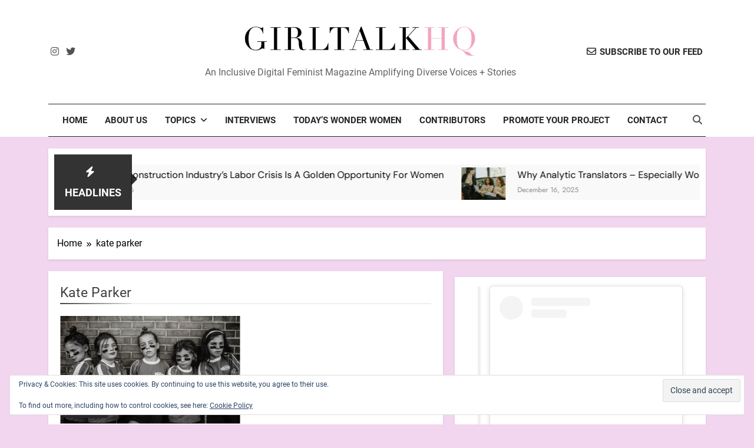

--- FILE ---
content_type: text/html; charset=UTF-8
request_url: https://www.girltalkhq.com/tag/kate-parker/
body_size: 26258
content:
<!doctype html>
<html lang="en-US">
<head>
	<meta charset="UTF-8">
	<meta name="viewport" content="width=device-width, initial-scale=1">
	<link rel="profile" href="https://gmpg.org/xfn/11">
	<meta name='robots' content='index, follow, max-image-preview:large, max-snippet:-1, max-video-preview:-1' />

	<!-- This site is optimized with the Yoast SEO Premium plugin v26.7 (Yoast SEO v26.7) - https://yoast.com/wordpress/plugins/seo/ -->
	<title>kate parker Archives - GirlTalkHQ</title>
<link data-rocket-prefetch href="https://load.sumome.com" rel="dns-prefetch">
<link data-rocket-prefetch href="https://cdn.shareaholic.net" rel="dns-prefetch">
<link data-rocket-prefetch href="https://www.googletagmanager.com" rel="dns-prefetch">
<link data-rocket-prefetch href="https://c0.wp.com" rel="dns-prefetch">
<link data-rocket-prefetch href="https://ads.blogherads.com" rel="dns-prefetch">
<link data-rocket-prefetch href="https://i0.wp.com" rel="dns-prefetch">
<link data-rocket-prefetch href="https://www.instagram.com" rel="dns-prefetch">
<link data-rocket-prefetch href="https://stats.wp.com" rel="dns-prefetch"><link rel="preload" data-rocket-preload as="image" href="https://i0.wp.com/www.girltalkhq.com/wp-content/uploads/2015/04/Screen-Shot-2015-04-06-at-5.37.09-PM-e1428367398701.png?resize=600%2C386&#038;ssl=1" fetchpriority="high">
	<link rel="canonical" href="https://www.girltalkhq.com/tag/kate-parker/" />
	<meta name="twitter:card" content="summary_large_image" />
	<meta name="twitter:title" content="kate parker Archives - GirlTalkHQ" />
	<meta name="twitter:site" content="@GirlTalkHQ" />
	<script type="application/ld+json" class="yoast-schema-graph">{"@context":"https://schema.org","@graph":[{"@type":"CollectionPage","@id":"https://www.girltalkhq.com/tag/kate-parker/","url":"https://www.girltalkhq.com/tag/kate-parker/","name":"kate parker Archives - GirlTalkHQ","isPartOf":{"@id":"https://www.girltalkhq.com/#website"},"primaryImageOfPage":{"@id":"https://www.girltalkhq.com/tag/kate-parker/#primaryimage"},"image":{"@id":"https://www.girltalkhq.com/tag/kate-parker/#primaryimage"},"thumbnailUrl":"https://i0.wp.com/www.girltalkhq.com/wp-content/uploads/2015/04/Screen-Shot-2015-04-06-at-5.37.09-PM-e1428367398701.png?fit=650%2C386&ssl=1","breadcrumb":{"@id":"https://www.girltalkhq.com/tag/kate-parker/#breadcrumb"},"inLanguage":"en-US"},{"@type":"ImageObject","inLanguage":"en-US","@id":"https://www.girltalkhq.com/tag/kate-parker/#primaryimage","url":"https://i0.wp.com/www.girltalkhq.com/wp-content/uploads/2015/04/Screen-Shot-2015-04-06-at-5.37.09-PM-e1428367398701.png?fit=650%2C386&ssl=1","contentUrl":"https://i0.wp.com/www.girltalkhq.com/wp-content/uploads/2015/04/Screen-Shot-2015-04-06-at-5.37.09-PM-e1428367398701.png?fit=650%2C386&ssl=1","width":650,"height":386},{"@type":"BreadcrumbList","@id":"https://www.girltalkhq.com/tag/kate-parker/#breadcrumb","itemListElement":[{"@type":"ListItem","position":1,"name":"Home","item":"https://www.girltalkhq.com/"},{"@type":"ListItem","position":2,"name":"kate parker"}]},{"@type":"WebSite","@id":"https://www.girltalkhq.com/#website","url":"https://www.girltalkhq.com/","name":"GirlTalkHQ","description":"An Inclusive Digital Feminist Magazine Amplifying Diverse Voices + Stories","publisher":{"@id":"https://www.girltalkhq.com/#organization"},"potentialAction":[{"@type":"SearchAction","target":{"@type":"EntryPoint","urlTemplate":"https://www.girltalkhq.com/?s={search_term_string}"},"query-input":{"@type":"PropertyValueSpecification","valueRequired":true,"valueName":"search_term_string"}}],"inLanguage":"en-US"},{"@type":"Organization","@id":"https://www.girltalkhq.com/#organization","name":"GirlTalkHQ","url":"https://www.girltalkhq.com/","logo":{"@type":"ImageObject","inLanguage":"en-US","@id":"https://www.girltalkhq.com/#/schema/logo/image/","url":"https://i0.wp.com/www.girltalkhq.com/wp-content/uploads/2023/09/cropped-cropped-Girltalkhq_Pink_long_2.png?fit=2183%2C298&ssl=1","contentUrl":"https://i0.wp.com/www.girltalkhq.com/wp-content/uploads/2023/09/cropped-cropped-Girltalkhq_Pink_long_2.png?fit=2183%2C298&ssl=1","width":2183,"height":298,"caption":"GirlTalkHQ"},"image":{"@id":"https://www.girltalkhq.com/#/schema/logo/image/"},"sameAs":["https://www.facebook.com/GirlTalkHQ/","https://x.com/GirlTalkHQ","https://www.instagram.com/girltalkhq/","https://www.linkedin.com/in/ashadahya/"]}]}</script>
	<!-- / Yoast SEO Premium plugin. -->


<link rel='dns-prefetch' href='//secure.gravatar.com' />
<link rel='dns-prefetch' href='//stats.wp.com' />
<link rel='dns-prefetch' href='//cdn.openshareweb.com' />
<link rel='dns-prefetch' href='//cdn.shareaholic.net' />
<link rel='dns-prefetch' href='//www.shareaholic.net' />
<link rel='dns-prefetch' href='//analytics.shareaholic.com' />
<link rel='dns-prefetch' href='//recs.shareaholic.com' />
<link rel='dns-prefetch' href='//partner.shareaholic.com' />
<link rel='dns-prefetch' href='//v0.wordpress.com' />
<link rel='dns-prefetch' href='//jetpack.wordpress.com' />
<link rel='dns-prefetch' href='//s0.wp.com' />
<link rel='dns-prefetch' href='//public-api.wordpress.com' />
<link rel='dns-prefetch' href='//0.gravatar.com' />
<link rel='dns-prefetch' href='//1.gravatar.com' />
<link rel='dns-prefetch' href='//2.gravatar.com' />
<link rel='dns-prefetch' href='//widgets.wp.com' />
<link rel='preconnect' href='//i0.wp.com' />
<link rel='preconnect' href='//c0.wp.com' />
<link rel="alternate" type="application/rss+xml" title="GirlTalkHQ &raquo; Feed" href="https://www.girltalkhq.com/feed/" />
<link rel="alternate" type="application/rss+xml" title="GirlTalkHQ &raquo; Comments Feed" href="https://www.girltalkhq.com/comments/feed/" />
<link rel="alternate" type="application/rss+xml" title="GirlTalkHQ &raquo; kate parker Tag Feed" href="https://www.girltalkhq.com/tag/kate-parker/feed/" />
<!-- Shareaholic - https://www.shareaholic.com -->
<link rel='preload' href='//cdn.shareaholic.net/assets/pub/shareaholic.js' as='script'/>
<script data-no-minify='1' data-cfasync='false'>
_SHR_SETTINGS = {"endpoints":{"local_recs_url":"https:\/\/www.girltalkhq.com\/wp-admin\/admin-ajax.php?action=shareaholic_permalink_related","ajax_url":"https:\/\/www.girltalkhq.com\/wp-admin\/admin-ajax.php","share_counts_url":"https:\/\/www.girltalkhq.com\/wp-admin\/admin-ajax.php?action=shareaholic_share_counts_api"},"site_id":"85e389334b95d320eb190192a36682a5"};
</script>
<script data-no-minify='1' data-cfasync='false' src='//cdn.shareaholic.net/assets/pub/shareaholic.js' data-shr-siteid='85e389334b95d320eb190192a36682a5' async ></script>

<!-- Shareaholic Content Tags -->
<meta name='shareaholic:site_name' content='GirlTalkHQ' />
<meta name='shareaholic:language' content='en-US' />
<meta name='shareaholic:article_visibility' content='private' />
<meta name='shareaholic:site_id' content='85e389334b95d320eb190192a36682a5' />
<meta name='shareaholic:wp_version' content='9.7.13' />

<!-- Shareaholic Content Tags End -->
		<!-- This site uses the Google Analytics by MonsterInsights plugin v9.11.1 - Using Analytics tracking - https://www.monsterinsights.com/ -->
							<script src="//www.googletagmanager.com/gtag/js?id=G-VHW1VH1RX9"  data-cfasync="false" data-wpfc-render="false" async></script>
			<script data-cfasync="false" data-wpfc-render="false">
				var mi_version = '9.11.1';
				var mi_track_user = true;
				var mi_no_track_reason = '';
								var MonsterInsightsDefaultLocations = {"page_location":"https:\/\/www.girltalkhq.com\/tag\/kate-parker\/"};
								if ( typeof MonsterInsightsPrivacyGuardFilter === 'function' ) {
					var MonsterInsightsLocations = (typeof MonsterInsightsExcludeQuery === 'object') ? MonsterInsightsPrivacyGuardFilter( MonsterInsightsExcludeQuery ) : MonsterInsightsPrivacyGuardFilter( MonsterInsightsDefaultLocations );
				} else {
					var MonsterInsightsLocations = (typeof MonsterInsightsExcludeQuery === 'object') ? MonsterInsightsExcludeQuery : MonsterInsightsDefaultLocations;
				}

								var disableStrs = [
										'ga-disable-G-VHW1VH1RX9',
									];

				/* Function to detect opted out users */
				function __gtagTrackerIsOptedOut() {
					for (var index = 0; index < disableStrs.length; index++) {
						if (document.cookie.indexOf(disableStrs[index] + '=true') > -1) {
							return true;
						}
					}

					return false;
				}

				/* Disable tracking if the opt-out cookie exists. */
				if (__gtagTrackerIsOptedOut()) {
					for (var index = 0; index < disableStrs.length; index++) {
						window[disableStrs[index]] = true;
					}
				}

				/* Opt-out function */
				function __gtagTrackerOptout() {
					for (var index = 0; index < disableStrs.length; index++) {
						document.cookie = disableStrs[index] + '=true; expires=Thu, 31 Dec 2099 23:59:59 UTC; path=/';
						window[disableStrs[index]] = true;
					}
				}

				if ('undefined' === typeof gaOptout) {
					function gaOptout() {
						__gtagTrackerOptout();
					}
				}
								window.dataLayer = window.dataLayer || [];

				window.MonsterInsightsDualTracker = {
					helpers: {},
					trackers: {},
				};
				if (mi_track_user) {
					function __gtagDataLayer() {
						dataLayer.push(arguments);
					}

					function __gtagTracker(type, name, parameters) {
						if (!parameters) {
							parameters = {};
						}

						if (parameters.send_to) {
							__gtagDataLayer.apply(null, arguments);
							return;
						}

						if (type === 'event') {
														parameters.send_to = monsterinsights_frontend.v4_id;
							var hookName = name;
							if (typeof parameters['event_category'] !== 'undefined') {
								hookName = parameters['event_category'] + ':' + name;
							}

							if (typeof MonsterInsightsDualTracker.trackers[hookName] !== 'undefined') {
								MonsterInsightsDualTracker.trackers[hookName](parameters);
							} else {
								__gtagDataLayer('event', name, parameters);
							}
							
						} else {
							__gtagDataLayer.apply(null, arguments);
						}
					}

					__gtagTracker('js', new Date());
					__gtagTracker('set', {
						'developer_id.dZGIzZG': true,
											});
					if ( MonsterInsightsLocations.page_location ) {
						__gtagTracker('set', MonsterInsightsLocations);
					}
										__gtagTracker('config', 'G-VHW1VH1RX9', {"forceSSL":"true"} );
										window.gtag = __gtagTracker;										(function () {
						/* https://developers.google.com/analytics/devguides/collection/analyticsjs/ */
						/* ga and __gaTracker compatibility shim. */
						var noopfn = function () {
							return null;
						};
						var newtracker = function () {
							return new Tracker();
						};
						var Tracker = function () {
							return null;
						};
						var p = Tracker.prototype;
						p.get = noopfn;
						p.set = noopfn;
						p.send = function () {
							var args = Array.prototype.slice.call(arguments);
							args.unshift('send');
							__gaTracker.apply(null, args);
						};
						var __gaTracker = function () {
							var len = arguments.length;
							if (len === 0) {
								return;
							}
							var f = arguments[len - 1];
							if (typeof f !== 'object' || f === null || typeof f.hitCallback !== 'function') {
								if ('send' === arguments[0]) {
									var hitConverted, hitObject = false, action;
									if ('event' === arguments[1]) {
										if ('undefined' !== typeof arguments[3]) {
											hitObject = {
												'eventAction': arguments[3],
												'eventCategory': arguments[2],
												'eventLabel': arguments[4],
												'value': arguments[5] ? arguments[5] : 1,
											}
										}
									}
									if ('pageview' === arguments[1]) {
										if ('undefined' !== typeof arguments[2]) {
											hitObject = {
												'eventAction': 'page_view',
												'page_path': arguments[2],
											}
										}
									}
									if (typeof arguments[2] === 'object') {
										hitObject = arguments[2];
									}
									if (typeof arguments[5] === 'object') {
										Object.assign(hitObject, arguments[5]);
									}
									if ('undefined' !== typeof arguments[1].hitType) {
										hitObject = arguments[1];
										if ('pageview' === hitObject.hitType) {
											hitObject.eventAction = 'page_view';
										}
									}
									if (hitObject) {
										action = 'timing' === arguments[1].hitType ? 'timing_complete' : hitObject.eventAction;
										hitConverted = mapArgs(hitObject);
										__gtagTracker('event', action, hitConverted);
									}
								}
								return;
							}

							function mapArgs(args) {
								var arg, hit = {};
								var gaMap = {
									'eventCategory': 'event_category',
									'eventAction': 'event_action',
									'eventLabel': 'event_label',
									'eventValue': 'event_value',
									'nonInteraction': 'non_interaction',
									'timingCategory': 'event_category',
									'timingVar': 'name',
									'timingValue': 'value',
									'timingLabel': 'event_label',
									'page': 'page_path',
									'location': 'page_location',
									'title': 'page_title',
									'referrer' : 'page_referrer',
								};
								for (arg in args) {
																		if (!(!args.hasOwnProperty(arg) || !gaMap.hasOwnProperty(arg))) {
										hit[gaMap[arg]] = args[arg];
									} else {
										hit[arg] = args[arg];
									}
								}
								return hit;
							}

							try {
								f.hitCallback();
							} catch (ex) {
							}
						};
						__gaTracker.create = newtracker;
						__gaTracker.getByName = newtracker;
						__gaTracker.getAll = function () {
							return [];
						};
						__gaTracker.remove = noopfn;
						__gaTracker.loaded = true;
						window['__gaTracker'] = __gaTracker;
					})();
									} else {
										console.log("");
					(function () {
						function __gtagTracker() {
							return null;
						}

						window['__gtagTracker'] = __gtagTracker;
						window['gtag'] = __gtagTracker;
					})();
									}
			</script>
							<!-- / Google Analytics by MonsterInsights -->
		<style id='wp-img-auto-sizes-contain-inline-css'>
img:is([sizes=auto i],[sizes^="auto," i]){contain-intrinsic-size:3000px 1500px}
/*# sourceURL=wp-img-auto-sizes-contain-inline-css */
</style>
<link rel='stylesheet' id='sbi_styles-css' href='https://www.girltalkhq.com/wp-content/plugins/instagram-feed/css/sbi-styles.min.css?ver=6.10.0' media='all' />
<style id='wp-emoji-styles-inline-css'>

	img.wp-smiley, img.emoji {
		display: inline !important;
		border: none !important;
		box-shadow: none !important;
		height: 1em !important;
		width: 1em !important;
		margin: 0 0.07em !important;
		vertical-align: -0.1em !important;
		background: none !important;
		padding: 0 !important;
	}
/*# sourceURL=wp-emoji-styles-inline-css */
</style>
<style id='wp-block-library-inline-css'>
:root{--wp-block-synced-color:#7a00df;--wp-block-synced-color--rgb:122,0,223;--wp-bound-block-color:var(--wp-block-synced-color);--wp-editor-canvas-background:#ddd;--wp-admin-theme-color:#007cba;--wp-admin-theme-color--rgb:0,124,186;--wp-admin-theme-color-darker-10:#006ba1;--wp-admin-theme-color-darker-10--rgb:0,107,160.5;--wp-admin-theme-color-darker-20:#005a87;--wp-admin-theme-color-darker-20--rgb:0,90,135;--wp-admin-border-width-focus:2px}@media (min-resolution:192dpi){:root{--wp-admin-border-width-focus:1.5px}}.wp-element-button{cursor:pointer}:root .has-very-light-gray-background-color{background-color:#eee}:root .has-very-dark-gray-background-color{background-color:#313131}:root .has-very-light-gray-color{color:#eee}:root .has-very-dark-gray-color{color:#313131}:root .has-vivid-green-cyan-to-vivid-cyan-blue-gradient-background{background:linear-gradient(135deg,#00d084,#0693e3)}:root .has-purple-crush-gradient-background{background:linear-gradient(135deg,#34e2e4,#4721fb 50%,#ab1dfe)}:root .has-hazy-dawn-gradient-background{background:linear-gradient(135deg,#faaca8,#dad0ec)}:root .has-subdued-olive-gradient-background{background:linear-gradient(135deg,#fafae1,#67a671)}:root .has-atomic-cream-gradient-background{background:linear-gradient(135deg,#fdd79a,#004a59)}:root .has-nightshade-gradient-background{background:linear-gradient(135deg,#330968,#31cdcf)}:root .has-midnight-gradient-background{background:linear-gradient(135deg,#020381,#2874fc)}:root{--wp--preset--font-size--normal:16px;--wp--preset--font-size--huge:42px}.has-regular-font-size{font-size:1em}.has-larger-font-size{font-size:2.625em}.has-normal-font-size{font-size:var(--wp--preset--font-size--normal)}.has-huge-font-size{font-size:var(--wp--preset--font-size--huge)}.has-text-align-center{text-align:center}.has-text-align-left{text-align:left}.has-text-align-right{text-align:right}.has-fit-text{white-space:nowrap!important}#end-resizable-editor-section{display:none}.aligncenter{clear:both}.items-justified-left{justify-content:flex-start}.items-justified-center{justify-content:center}.items-justified-right{justify-content:flex-end}.items-justified-space-between{justify-content:space-between}.screen-reader-text{border:0;clip-path:inset(50%);height:1px;margin:-1px;overflow:hidden;padding:0;position:absolute;width:1px;word-wrap:normal!important}.screen-reader-text:focus{background-color:#ddd;clip-path:none;color:#444;display:block;font-size:1em;height:auto;left:5px;line-height:normal;padding:15px 23px 14px;text-decoration:none;top:5px;width:auto;z-index:100000}html :where(.has-border-color){border-style:solid}html :where([style*=border-top-color]){border-top-style:solid}html :where([style*=border-right-color]){border-right-style:solid}html :where([style*=border-bottom-color]){border-bottom-style:solid}html :where([style*=border-left-color]){border-left-style:solid}html :where([style*=border-width]){border-style:solid}html :where([style*=border-top-width]){border-top-style:solid}html :where([style*=border-right-width]){border-right-style:solid}html :where([style*=border-bottom-width]){border-bottom-style:solid}html :where([style*=border-left-width]){border-left-style:solid}html :where(img[class*=wp-image-]){height:auto;max-width:100%}:where(figure){margin:0 0 1em}html :where(.is-position-sticky){--wp-admin--admin-bar--position-offset:var(--wp-admin--admin-bar--height,0px)}@media screen and (max-width:600px){html :where(.is-position-sticky){--wp-admin--admin-bar--position-offset:0px}}

/*# sourceURL=wp-block-library-inline-css */
</style><style id='wp-block-media-text-inline-css'>
.wp-block-media-text{box-sizing:border-box;
  /*!rtl:begin:ignore*/direction:ltr;
  /*!rtl:end:ignore*/display:grid;grid-template-columns:50% 1fr;grid-template-rows:auto}.wp-block-media-text.has-media-on-the-right{grid-template-columns:1fr 50%}.wp-block-media-text.is-vertically-aligned-top>.wp-block-media-text__content,.wp-block-media-text.is-vertically-aligned-top>.wp-block-media-text__media{align-self:start}.wp-block-media-text.is-vertically-aligned-center>.wp-block-media-text__content,.wp-block-media-text.is-vertically-aligned-center>.wp-block-media-text__media,.wp-block-media-text>.wp-block-media-text__content,.wp-block-media-text>.wp-block-media-text__media{align-self:center}.wp-block-media-text.is-vertically-aligned-bottom>.wp-block-media-text__content,.wp-block-media-text.is-vertically-aligned-bottom>.wp-block-media-text__media{align-self:end}.wp-block-media-text>.wp-block-media-text__media{
  /*!rtl:begin:ignore*/grid-column:1;grid-row:1;
  /*!rtl:end:ignore*/margin:0}.wp-block-media-text>.wp-block-media-text__content{direction:ltr;
  /*!rtl:begin:ignore*/grid-column:2;grid-row:1;
  /*!rtl:end:ignore*/padding:0 8%;word-break:break-word}.wp-block-media-text.has-media-on-the-right>.wp-block-media-text__media{
  /*!rtl:begin:ignore*/grid-column:2;grid-row:1
  /*!rtl:end:ignore*/}.wp-block-media-text.has-media-on-the-right>.wp-block-media-text__content{
  /*!rtl:begin:ignore*/grid-column:1;grid-row:1
  /*!rtl:end:ignore*/}.wp-block-media-text__media a{display:block}.wp-block-media-text__media img,.wp-block-media-text__media video{height:auto;max-width:unset;vertical-align:middle;width:100%}.wp-block-media-text.is-image-fill>.wp-block-media-text__media{background-size:cover;height:100%;min-height:250px}.wp-block-media-text.is-image-fill>.wp-block-media-text__media>a{display:block;height:100%}.wp-block-media-text.is-image-fill>.wp-block-media-text__media img{height:1px;margin:-1px;overflow:hidden;padding:0;position:absolute;width:1px;clip:rect(0,0,0,0);border:0}.wp-block-media-text.is-image-fill-element>.wp-block-media-text__media{height:100%;min-height:250px}.wp-block-media-text.is-image-fill-element>.wp-block-media-text__media>a{display:block;height:100%}.wp-block-media-text.is-image-fill-element>.wp-block-media-text__media img{height:100%;object-fit:cover;width:100%}@media (max-width:600px){.wp-block-media-text.is-stacked-on-mobile{grid-template-columns:100%!important}.wp-block-media-text.is-stacked-on-mobile>.wp-block-media-text__media{grid-column:1;grid-row:1}.wp-block-media-text.is-stacked-on-mobile>.wp-block-media-text__content{grid-column:1;grid-row:2}}
/*# sourceURL=https://c0.wp.com/c/6.9/wp-includes/blocks/media-text/style.min.css */
</style>
<style id='wp-block-paragraph-inline-css'>
.is-small-text{font-size:.875em}.is-regular-text{font-size:1em}.is-large-text{font-size:2.25em}.is-larger-text{font-size:3em}.has-drop-cap:not(:focus):first-letter{float:left;font-size:8.4em;font-style:normal;font-weight:100;line-height:.68;margin:.05em .1em 0 0;text-transform:uppercase}body.rtl .has-drop-cap:not(:focus):first-letter{float:none;margin-left:.1em}p.has-drop-cap.has-background{overflow:hidden}:root :where(p.has-background){padding:1.25em 2.375em}:where(p.has-text-color:not(.has-link-color)) a{color:inherit}p.has-text-align-left[style*="writing-mode:vertical-lr"],p.has-text-align-right[style*="writing-mode:vertical-rl"]{rotate:180deg}
/*# sourceURL=https://c0.wp.com/c/6.9/wp-includes/blocks/paragraph/style.min.css */
</style>
<style id='wp-block-quote-inline-css'>
.wp-block-quote{box-sizing:border-box;overflow-wrap:break-word}.wp-block-quote.is-large:where(:not(.is-style-plain)),.wp-block-quote.is-style-large:where(:not(.is-style-plain)){margin-bottom:1em;padding:0 1em}.wp-block-quote.is-large:where(:not(.is-style-plain)) p,.wp-block-quote.is-style-large:where(:not(.is-style-plain)) p{font-size:1.5em;font-style:italic;line-height:1.6}.wp-block-quote.is-large:where(:not(.is-style-plain)) cite,.wp-block-quote.is-large:where(:not(.is-style-plain)) footer,.wp-block-quote.is-style-large:where(:not(.is-style-plain)) cite,.wp-block-quote.is-style-large:where(:not(.is-style-plain)) footer{font-size:1.125em;text-align:right}.wp-block-quote>cite{display:block}
/*# sourceURL=https://c0.wp.com/c/6.9/wp-includes/blocks/quote/style.min.css */
</style>
<style id='global-styles-inline-css'>
:root{--wp--preset--aspect-ratio--square: 1;--wp--preset--aspect-ratio--4-3: 4/3;--wp--preset--aspect-ratio--3-4: 3/4;--wp--preset--aspect-ratio--3-2: 3/2;--wp--preset--aspect-ratio--2-3: 2/3;--wp--preset--aspect-ratio--16-9: 16/9;--wp--preset--aspect-ratio--9-16: 9/16;--wp--preset--color--black: #000000;--wp--preset--color--cyan-bluish-gray: #abb8c3;--wp--preset--color--white: #ffffff;--wp--preset--color--pale-pink: #f78da7;--wp--preset--color--vivid-red: #cf2e2e;--wp--preset--color--luminous-vivid-orange: #ff6900;--wp--preset--color--luminous-vivid-amber: #fcb900;--wp--preset--color--light-green-cyan: #7bdcb5;--wp--preset--color--vivid-green-cyan: #00d084;--wp--preset--color--pale-cyan-blue: #8ed1fc;--wp--preset--color--vivid-cyan-blue: #0693e3;--wp--preset--color--vivid-purple: #9b51e0;--wp--preset--gradient--vivid-cyan-blue-to-vivid-purple: linear-gradient(135deg,rgb(6,147,227) 0%,rgb(155,81,224) 100%);--wp--preset--gradient--light-green-cyan-to-vivid-green-cyan: linear-gradient(135deg,rgb(122,220,180) 0%,rgb(0,208,130) 100%);--wp--preset--gradient--luminous-vivid-amber-to-luminous-vivid-orange: linear-gradient(135deg,rgb(252,185,0) 0%,rgb(255,105,0) 100%);--wp--preset--gradient--luminous-vivid-orange-to-vivid-red: linear-gradient(135deg,rgb(255,105,0) 0%,rgb(207,46,46) 100%);--wp--preset--gradient--very-light-gray-to-cyan-bluish-gray: linear-gradient(135deg,rgb(238,238,238) 0%,rgb(169,184,195) 100%);--wp--preset--gradient--cool-to-warm-spectrum: linear-gradient(135deg,rgb(74,234,220) 0%,rgb(151,120,209) 20%,rgb(207,42,186) 40%,rgb(238,44,130) 60%,rgb(251,105,98) 80%,rgb(254,248,76) 100%);--wp--preset--gradient--blush-light-purple: linear-gradient(135deg,rgb(255,206,236) 0%,rgb(152,150,240) 100%);--wp--preset--gradient--blush-bordeaux: linear-gradient(135deg,rgb(254,205,165) 0%,rgb(254,45,45) 50%,rgb(107,0,62) 100%);--wp--preset--gradient--luminous-dusk: linear-gradient(135deg,rgb(255,203,112) 0%,rgb(199,81,192) 50%,rgb(65,88,208) 100%);--wp--preset--gradient--pale-ocean: linear-gradient(135deg,rgb(255,245,203) 0%,rgb(182,227,212) 50%,rgb(51,167,181) 100%);--wp--preset--gradient--electric-grass: linear-gradient(135deg,rgb(202,248,128) 0%,rgb(113,206,126) 100%);--wp--preset--gradient--midnight: linear-gradient(135deg,rgb(2,3,129) 0%,rgb(40,116,252) 100%);--wp--preset--font-size--small: 13px;--wp--preset--font-size--medium: 20px;--wp--preset--font-size--large: 36px;--wp--preset--font-size--x-large: 42px;--wp--preset--spacing--20: 0.44rem;--wp--preset--spacing--30: 0.67rem;--wp--preset--spacing--40: 1rem;--wp--preset--spacing--50: 1.5rem;--wp--preset--spacing--60: 2.25rem;--wp--preset--spacing--70: 3.38rem;--wp--preset--spacing--80: 5.06rem;--wp--preset--shadow--natural: 6px 6px 9px rgba(0, 0, 0, 0.2);--wp--preset--shadow--deep: 12px 12px 50px rgba(0, 0, 0, 0.4);--wp--preset--shadow--sharp: 6px 6px 0px rgba(0, 0, 0, 0.2);--wp--preset--shadow--outlined: 6px 6px 0px -3px rgb(255, 255, 255), 6px 6px rgb(0, 0, 0);--wp--preset--shadow--crisp: 6px 6px 0px rgb(0, 0, 0);}:where(.is-layout-flex){gap: 0.5em;}:where(.is-layout-grid){gap: 0.5em;}body .is-layout-flex{display: flex;}.is-layout-flex{flex-wrap: wrap;align-items: center;}.is-layout-flex > :is(*, div){margin: 0;}body .is-layout-grid{display: grid;}.is-layout-grid > :is(*, div){margin: 0;}:where(.wp-block-columns.is-layout-flex){gap: 2em;}:where(.wp-block-columns.is-layout-grid){gap: 2em;}:where(.wp-block-post-template.is-layout-flex){gap: 1.25em;}:where(.wp-block-post-template.is-layout-grid){gap: 1.25em;}.has-black-color{color: var(--wp--preset--color--black) !important;}.has-cyan-bluish-gray-color{color: var(--wp--preset--color--cyan-bluish-gray) !important;}.has-white-color{color: var(--wp--preset--color--white) !important;}.has-pale-pink-color{color: var(--wp--preset--color--pale-pink) !important;}.has-vivid-red-color{color: var(--wp--preset--color--vivid-red) !important;}.has-luminous-vivid-orange-color{color: var(--wp--preset--color--luminous-vivid-orange) !important;}.has-luminous-vivid-amber-color{color: var(--wp--preset--color--luminous-vivid-amber) !important;}.has-light-green-cyan-color{color: var(--wp--preset--color--light-green-cyan) !important;}.has-vivid-green-cyan-color{color: var(--wp--preset--color--vivid-green-cyan) !important;}.has-pale-cyan-blue-color{color: var(--wp--preset--color--pale-cyan-blue) !important;}.has-vivid-cyan-blue-color{color: var(--wp--preset--color--vivid-cyan-blue) !important;}.has-vivid-purple-color{color: var(--wp--preset--color--vivid-purple) !important;}.has-black-background-color{background-color: var(--wp--preset--color--black) !important;}.has-cyan-bluish-gray-background-color{background-color: var(--wp--preset--color--cyan-bluish-gray) !important;}.has-white-background-color{background-color: var(--wp--preset--color--white) !important;}.has-pale-pink-background-color{background-color: var(--wp--preset--color--pale-pink) !important;}.has-vivid-red-background-color{background-color: var(--wp--preset--color--vivid-red) !important;}.has-luminous-vivid-orange-background-color{background-color: var(--wp--preset--color--luminous-vivid-orange) !important;}.has-luminous-vivid-amber-background-color{background-color: var(--wp--preset--color--luminous-vivid-amber) !important;}.has-light-green-cyan-background-color{background-color: var(--wp--preset--color--light-green-cyan) !important;}.has-vivid-green-cyan-background-color{background-color: var(--wp--preset--color--vivid-green-cyan) !important;}.has-pale-cyan-blue-background-color{background-color: var(--wp--preset--color--pale-cyan-blue) !important;}.has-vivid-cyan-blue-background-color{background-color: var(--wp--preset--color--vivid-cyan-blue) !important;}.has-vivid-purple-background-color{background-color: var(--wp--preset--color--vivid-purple) !important;}.has-black-border-color{border-color: var(--wp--preset--color--black) !important;}.has-cyan-bluish-gray-border-color{border-color: var(--wp--preset--color--cyan-bluish-gray) !important;}.has-white-border-color{border-color: var(--wp--preset--color--white) !important;}.has-pale-pink-border-color{border-color: var(--wp--preset--color--pale-pink) !important;}.has-vivid-red-border-color{border-color: var(--wp--preset--color--vivid-red) !important;}.has-luminous-vivid-orange-border-color{border-color: var(--wp--preset--color--luminous-vivid-orange) !important;}.has-luminous-vivid-amber-border-color{border-color: var(--wp--preset--color--luminous-vivid-amber) !important;}.has-light-green-cyan-border-color{border-color: var(--wp--preset--color--light-green-cyan) !important;}.has-vivid-green-cyan-border-color{border-color: var(--wp--preset--color--vivid-green-cyan) !important;}.has-pale-cyan-blue-border-color{border-color: var(--wp--preset--color--pale-cyan-blue) !important;}.has-vivid-cyan-blue-border-color{border-color: var(--wp--preset--color--vivid-cyan-blue) !important;}.has-vivid-purple-border-color{border-color: var(--wp--preset--color--vivid-purple) !important;}.has-vivid-cyan-blue-to-vivid-purple-gradient-background{background: var(--wp--preset--gradient--vivid-cyan-blue-to-vivid-purple) !important;}.has-light-green-cyan-to-vivid-green-cyan-gradient-background{background: var(--wp--preset--gradient--light-green-cyan-to-vivid-green-cyan) !important;}.has-luminous-vivid-amber-to-luminous-vivid-orange-gradient-background{background: var(--wp--preset--gradient--luminous-vivid-amber-to-luminous-vivid-orange) !important;}.has-luminous-vivid-orange-to-vivid-red-gradient-background{background: var(--wp--preset--gradient--luminous-vivid-orange-to-vivid-red) !important;}.has-very-light-gray-to-cyan-bluish-gray-gradient-background{background: var(--wp--preset--gradient--very-light-gray-to-cyan-bluish-gray) !important;}.has-cool-to-warm-spectrum-gradient-background{background: var(--wp--preset--gradient--cool-to-warm-spectrum) !important;}.has-blush-light-purple-gradient-background{background: var(--wp--preset--gradient--blush-light-purple) !important;}.has-blush-bordeaux-gradient-background{background: var(--wp--preset--gradient--blush-bordeaux) !important;}.has-luminous-dusk-gradient-background{background: var(--wp--preset--gradient--luminous-dusk) !important;}.has-pale-ocean-gradient-background{background: var(--wp--preset--gradient--pale-ocean) !important;}.has-electric-grass-gradient-background{background: var(--wp--preset--gradient--electric-grass) !important;}.has-midnight-gradient-background{background: var(--wp--preset--gradient--midnight) !important;}.has-small-font-size{font-size: var(--wp--preset--font-size--small) !important;}.has-medium-font-size{font-size: var(--wp--preset--font-size--medium) !important;}.has-large-font-size{font-size: var(--wp--preset--font-size--large) !important;}.has-x-large-font-size{font-size: var(--wp--preset--font-size--x-large) !important;}
/*# sourceURL=global-styles-inline-css */
</style>

<style id='classic-theme-styles-inline-css'>
/*! This file is auto-generated */
.wp-block-button__link{color:#fff;background-color:#32373c;border-radius:9999px;box-shadow:none;text-decoration:none;padding:calc(.667em + 2px) calc(1.333em + 2px);font-size:1.125em}.wp-block-file__button{background:#32373c;color:#fff;text-decoration:none}
/*# sourceURL=/wp-includes/css/classic-themes.min.css */
</style>
<link rel='stylesheet' id='sheknows-infuse-css' href='https://www.girltalkhq.com/wp-content/plugins/sheknows-infuse/public/css/style.css?ver=1.0.43' media='all' />
<link rel='stylesheet' id='fontawesome-css' href='https://www.girltalkhq.com/wp-content/themes/newsmatic-pro-premium/assets/lib/fontawesome/css/all.min.css?ver=6.5.1' media='all' />
<link rel='stylesheet' id='slick-css' href='https://www.girltalkhq.com/wp-content/themes/newsmatic-pro-premium/assets/lib/slick/slick.css?ver=1.8.1' media='all' />
<link rel='stylesheet' id='newsmatic-typo-fonts-css' href='https://www.girltalkhq.com/wp-content/fonts/77b833aaa0241cfb35d5f47c4884b310.css' media='all' />
<link rel='stylesheet' id='newsmatic-style-css' href='https://www.girltalkhq.com/wp-content/themes/newsmatic-pro-premium/style.css?ver=1.3.24' media='all' />
<style id='newsmatic-style-inline-css'>
body.newsmatic_font_typography{ --newsmatic-global-preset-color-1: #64748b;}
 body.newsmatic_font_typography{ --newsmatic-global-preset-color-2: #27272a;}
 body.newsmatic_font_typography{ --newsmatic-global-preset-color-3: #ef4444;}
 body.newsmatic_font_typography{ --newsmatic-global-preset-color-4: #eab308;}
 body.newsmatic_font_typography{ --newsmatic-global-preset-color-5: #84cc16;}
 body.newsmatic_font_typography{ --newsmatic-global-preset-color-6: #22c55e;}
 body.newsmatic_font_typography{ --newsmatic-global-preset-color-7: #06b6d4;}
 body.newsmatic_font_typography{ --newsmatic-global-preset-color-8: #0284c7;}
 body.newsmatic_font_typography{ --newsmatic-global-preset-color-9: #6366f1;}
 body.newsmatic_font_typography{ --newsmatic-global-preset-color-10: #84cc16;}
 body.newsmatic_font_typography{ --newsmatic-global-preset-color-11: #a855f7;}
 body.newsmatic_font_typography{ --newsmatic-global-preset-color-12: #f43f5e;}
 body.newsmatic_font_typography{ --newsmatic-global-preset-gradient-color-1: linear-gradient( 135deg, #485563 10%, #29323c 100%);}
 body.newsmatic_font_typography{ --newsmatic-global-preset-gradient-color-2: linear-gradient( 135deg, #FF512F 10%, #F09819 100%);}
 body.newsmatic_font_typography{ --newsmatic-global-preset-gradient-color-3: linear-gradient( 135deg, #00416A 10%, #E4E5E6 100%);}
 body.newsmatic_font_typography{ --newsmatic-global-preset-gradient-color-4: linear-gradient( 135deg, #CE9FFC 10%, #7367F0 100%);}
 body.newsmatic_font_typography{ --newsmatic-global-preset-gradient-color-5: linear-gradient( 135deg, #90F7EC 10%, #32CCBC 100%);}
 body.newsmatic_font_typography{ --newsmatic-global-preset-gradient-color-6: linear-gradient( 135deg, #81FBB8 10%, #28C76F 100%);}
 body.newsmatic_font_typography{ --newsmatic-global-preset-gradient-color-7: linear-gradient( 135deg, #EB3349 10%, #F45C43 100%);}
 body.newsmatic_font_typography{ --newsmatic-global-preset-gradient-color-8: linear-gradient( 135deg, #FFF720 10%, #3CD500 100%);}
 body.newsmatic_font_typography{ --newsmatic-global-preset-gradient-color-9: linear-gradient( 135deg, #FF96F9 10%, #C32BAC 100%);}
 body.newsmatic_font_typography{ --newsmatic-global-preset-gradient-color-10: linear-gradient( 135deg, #69FF97 10%, #00E4FF 100%);}
 body.newsmatic_font_typography{ --newsmatic-global-preset-gradient-color-11: linear-gradient( 135deg, #3C8CE7 10%, #00EAFF 100%);}
 body.newsmatic_font_typography{ --newsmatic-global-preset-gradient-color-12: linear-gradient( 135deg, #FF7AF5 10%, #513162 100%);}
.newsmatic_font_typography { --header-padding: 35px;} .newsmatic_font_typography { --header-padding-tablet: 30px;} .newsmatic_font_typography { --header-padding-smartphone: 30px;}.newsmatic_main_body #full-width-section{ background: #f0ceedd9}.newsmatic_main_body #full-width-section .row > div, .newsmatic_main_body .full-width-section .news-list.layout--four .list-item .post-title{ background: var( --newsmatic-global-preset-color-7 )}.newsmatic_main_body #leftc-rights-section{ background: #f0ceedd9}.newsmatic_main_body #leftc-rights-section .primary-content > div, .newsmatic_main_body  #leftc-rights-section .secondary-sidebar .widget, .newsmatic_main_body .leftc-rights-section .news-list.layout--four .list-item .post-title{ background: var( --newsmatic-global-preset-color-4 )}.newsmatic_main_body #lefts-rightc-section{ background: #00000000}.newsmatic_main_body #lefts-rightc-section .primary-content > div, .newsmatic_main_body #lefts-rightc-section .secondary-sidebar .widget, .newsmatic_main_body .lefts-rightc-section .news-list.layout--four .list-item .post-title{ background: var( --newsmatic-global-preset-color-12 )}.newsmatic_main_body #video-playlist-section{ background: #F0F1F2}.newsmatic_main_body #bottom-full-width-section{ background: #f0ceedd9}.newsmatic_main_body #bottom-full-width-section.bottom-full-width-section .row > div, .newsmatic_main_body .bottom-full-width-section .news-list.layout--four .list-item .post-title{ background: #ffffff}.newsmatic_main_body #footer-opinions-section{ background: #F0F1F2}.newsmatic_main_body .site-header.layout--default .top-header{ background: #efd4f2}.newsmatic_main_body .site-header.layout--default .menu-section{ background: #ffffff}body.home.blog.newsmatic_main_body #theme-content .row .primary-content, body.home.blog.newsmatic_main_body #theme-content .widget, body.archive.newsmatic_main_body #theme-content .row .primary-content, body.archive.newsmatic_main_body #theme-content .widget{ background: #ffffff}.single.newsmatic_main_body .post-inner, .single.newsmatic_main_body .comments-area, .single.newsmatic_main_body .single-related-posts-section, .single.newsmatic_main_body #theme-content .widget{ background: #ffffff}.newsmatic_main_body .banner-layout--one .main-banner-tabs, .newsmatic_main_body .banner-layout--two .main-banner-popular-posts, .newsmatic_main_body .banner-layout--two .main-banner-slider .post-element{ background: #f0ceedd9}.error404.newsmatic_main_body #theme-content .row .primary-content,.error404.newsmatic_main_body .widget{ background: #ffffff}.search.search-results.newsmatic_main_body #theme-content .primary-content, .search.search-results.newsmatic_main_body #theme-content .widget{ background: #ffffff}.newsmatic_font_typography .header-custom-button{ background: linear-gradient(135deg,rgb(178,7,29) 0%,rgb(1,1,1) 100%)}.newsmatic_font_typography .header-custom-button:hover{ background: #b2071d}#full-width-section{ padding: 10px 0px 10px 0px; }@media(max-width: 940px) { #full-width-section{ padding: 10px 0px 10px 0px; } }
@media(max-width: 610px) { #full-width-section{ padding: 10px 0px 10px 0px; } }
#full-width-section .newsmatic-container .row > div{ padding: 20px 20px 20px 20px; }@media(max-width: 940px) { #full-width-section .newsmatic-container .row > div{ padding: 20px 20px 20px 20px; } }
@media(max-width: 610px) { #full-width-section .newsmatic-container .row > div{ padding: 20px 20px 20px 20px; } }
#leftc-rights-section{ padding: 10px 0px 10px 0px; }@media(max-width: 940px) { #leftc-rights-section{ padding: 10px 0px 10px 0px; } }
@media(max-width: 610px) { #leftc-rights-section{ padding: 10px 0px 10px 0px; } }
#leftc-rights-section .newsmatic-container .row .primary-content > div, #leftc-rights-section .newsmatic-container .row .secondary-sidebar .widget { padding: 20px 20px 20px 20px; }@media(max-width: 940px) { #leftc-rights-section .newsmatic-container .row .primary-content > div, #leftc-rights-section .newsmatic-container .row .secondary-sidebar .widget { padding: 20px 20px 20px 20px; } }
@media(max-width: 610px) { #leftc-rights-section .newsmatic-container .row .primary-content > div, #leftc-rights-section .newsmatic-container .row .secondary-sidebar .widget { padding: 20px 20px 20px 20px; } }
#lefts-rightc-section{ padding: 10px 0px 10px 0px; }@media(max-width: 940px) { #lefts-rightc-section{ padding: 10px 0px 10px 0px; } }
@media(max-width: 610px) { #lefts-rightc-section{ padding: 10px 0px 10px 0px; } }
#lefts-rightc-section .newsmatic-container .row .primary-content > div, #lefts-rightc-section .newsmatic-container .row .secondary-sidebar .widget  { padding: 20px 20px 20px 20px; }@media(max-width: 940px) { #lefts-rightc-section .newsmatic-container .row .primary-content > div, #lefts-rightc-section .newsmatic-container .row .secondary-sidebar .widget  { padding: 20px 20px 20px 20px; } }
@media(max-width: 610px) { #lefts-rightc-section .newsmatic-container .row .primary-content > div, #lefts-rightc-section .newsmatic-container .row .secondary-sidebar .widget  { padding: 20px 20px 20px 20px; } }
#video-playlist-section{ padding: 10px 0px 10px 0px; }@media(max-width: 940px) { #video-playlist-section{ padding: 10px 0px 10px 0px; } }
@media(max-width: 610px) { #video-playlist-section{ padding: 10px 0px 10px 0px; } }
#bottom-full-width-section{ padding: 10px 0px 10px 0px; }@media(max-width: 940px) { #bottom-full-width-section{ padding: 10px 0px 10px 0px; } }
@media(max-width: 610px) { #bottom-full-width-section{ padding: 10px 0px 10px 0px; } }
#bottom-full-width-section .newsmatic-container .row > div{ padding: 20px 20px 20px 20px; }@media(max-width: 940px) { #bottom-full-width-section .newsmatic-container .row > div{ padding: 20px 20px 20px 20px; } }
@media(max-width: 610px) { #bottom-full-width-section .newsmatic-container .row > div{ padding: 20px 20px 20px 20px; } }
#footer-opinions-section{ padding: 10px 0px 10px 0px; }@media(max-width: 940px) { #footer-opinions-section{ padding: 10px 0px 10px 0px; } }
@media(max-width: 610px) { #footer-opinions-section{ padding: 10px 0px 10px 0px; } }
#footer-opinions-section .newsmatic-container .row{ padding: 20px 20px 20px 20px; }@media(max-width: 940px) { #footer-opinions-section .newsmatic-container .row{ padding: 20px 20px 20px 20px; } }
@media(max-width: 610px) { #footer-opinions-section .newsmatic-container .row{ padding: 20px 20px 20px 20px; } }
body .post-link-button{ padding: 6px 6px 0px 0px; }@media(max-width: 940px) { body .post-link-button{ padding: 4px 4px 4px 4px; } }
@media(max-width: 610px) { body .post-link-button{ padding: 2px 2px 2px 2px; } }
.newsmatic_font_typography { --site-title-family : Roboto; }
.newsmatic_font_typography { --site-title-weight : 700; }
.newsmatic_font_typography { --site-title-texttransform : capitalize; }
.newsmatic_font_typography { --site-title-textdecoration : none; }
.newsmatic_font_typography { --site-title-size : 45px; }
.newsmatic_font_typography { --site-title-size-tab : 43px; }
.newsmatic_font_typography { --site-title-size-mobile : 40px; }
.newsmatic_font_typography { --site-title-lineheight : 45px; }
.newsmatic_font_typography { --site-title-lineheight-tab : 42px; }
.newsmatic_font_typography { --site-title-lineheight-mobile : 40px; }
.newsmatic_font_typography { --site-title-letterspacing : 0px; }
.newsmatic_font_typography { --site-title-letterspacing-tab : 0px; }
.newsmatic_font_typography { --site-title-letterspacing-mobile : 0px; }
.newsmatic_font_typography { --site-tagline-family : Roboto; }
.newsmatic_font_typography { --site-tagline-weight : 400; }
.newsmatic_font_typography { --site-tagline-texttransform : capitalize; }
.newsmatic_font_typography { --site-tagline-textdecoration : none; }
.newsmatic_font_typography { --site-tagline-size : 16px; }
.newsmatic_font_typography { --site-tagline-size-tab : 16px; }
.newsmatic_font_typography { --site-tagline-size-mobile : 16px; }
.newsmatic_font_typography { --site-tagline-lineheight : 26px; }
.newsmatic_font_typography { --site-tagline-lineheight-tab : 26px; }
.newsmatic_font_typography { --site-tagline-lineheight-mobile : 16px; }
.newsmatic_font_typography { --site-tagline-letterspacing : 0px; }
.newsmatic_font_typography { --site-tagline-letterspacing-tab : 0px; }
.newsmatic_font_typography { --site-tagline-letterspacing-mobile : 0px; }
.newsmatic_font_typography { --block-title-family : Roboto; }
.newsmatic_font_typography { --block-title-weight : 400; }
.newsmatic_font_typography { --block-title-texttransform : capitalize; }
.newsmatic_font_typography { --block-title-textdecoration : none; }
.newsmatic_font_typography { --block-title-size : 26px; }
.newsmatic_font_typography { --block-title-size-tab : 26px; }
.newsmatic_font_typography { --block-title-size-mobile : 25px; }
.newsmatic_font_typography { --block-title-lineheight : 32px; }
.newsmatic_font_typography { --block-title-lineheight-tab : 32px; }
.newsmatic_font_typography { --block-title-lineheight-mobile : 32px; }
.newsmatic_font_typography { --block-title-letterspacing : 0px; }
.newsmatic_font_typography { --block-title-letterspacing-tab : 0px; }
.newsmatic_font_typography { --block-title-letterspacing-mobile : 0px; }
.newsmatic_font_typography { --post-title-family : DM Sans; }
.newsmatic_font_typography { --post-title-weight : 400; }
.newsmatic_font_typography { --post-title-texttransform : capitalize; }
.newsmatic_font_typography { --post-title-textdecoration : none; }
.newsmatic_font_typography { --post-title-size : 22px; }
.newsmatic_font_typography { --post-title-size-tab : 20px; }
.newsmatic_font_typography { --post-title-size-mobile : 19px; }
.newsmatic_font_typography { --post-title-lineheight : 27px; }
.newsmatic_font_typography { --post-title-lineheight-tab : 27px; }
.newsmatic_font_typography { --post-title-lineheight-mobile : 27px; }
.newsmatic_font_typography { --post-title-letterspacing : 0px; }
.newsmatic_font_typography { --post-title-letterspacing-tab : 0px; }
.newsmatic_font_typography { --post-title-letterspacing-mobile : 0px; }
.newsmatic_font_typography { --meta-family : Jost; }
.newsmatic_font_typography { --meta-weight : 400; }
.newsmatic_font_typography { --meta-texttransform : capitalize; }
.newsmatic_font_typography { --meta-textdecoration : none; }
.newsmatic_font_typography { --meta-size : 13px; }
.newsmatic_font_typography { --meta-size-tab : 14px; }
.newsmatic_font_typography { --meta-size-mobile : 14px; }
.newsmatic_font_typography { --meta-lineheight : 20px; }
.newsmatic_font_typography { --meta-lineheight-tab : 20px; }
.newsmatic_font_typography { --meta-lineheight-mobile : 20px; }
.newsmatic_font_typography { --meta-letterspacing : 0px; }
.newsmatic_font_typography { --meta-letterspacing-tab : 0px; }
.newsmatic_font_typography { --meta-letterspacing-mobile : 0px; }
.newsmatic_font_typography { --content-family : Inter; }
.newsmatic_font_typography { --content-weight : 400; }
.newsmatic_font_typography { --content-texttransform : capitalize; }
.newsmatic_font_typography { --content-textdecoration : none; }
.newsmatic_font_typography { --content-size : 15px; }
.newsmatic_font_typography { --content-size-tab : 15px; }
.newsmatic_font_typography { --content-size-mobile : 15px; }
.newsmatic_font_typography { --content-lineheight : 24px; }
.newsmatic_font_typography { --content-lineheight-tab : 24px; }
.newsmatic_font_typography { --content-lineheight-mobile : 24px; }
.newsmatic_font_typography { --content-letterspacing : 0px; }
.newsmatic_font_typography { --content-letterspacing-tab : 0px; }
.newsmatic_font_typography { --content-letterspacing-mobile : 0px; }
.newsmatic_font_typography { --menu-family : Roboto; }
.newsmatic_font_typography { --menu-weight : 700; }
.newsmatic_font_typography { --menu-texttransform : uppercase; }
.newsmatic_font_typography { --menu-textdecoration : none; }
.newsmatic_font_typography { --menu-size : 15px; }
.newsmatic_font_typography { --menu-size-tab : 16px; }
.newsmatic_font_typography { --menu-size-mobile : 16px; }
.newsmatic_font_typography { --menu-lineheight : 24px; }
.newsmatic_font_typography { --menu-lineheight-tab : 24px; }
.newsmatic_font_typography { --menu-lineheight-mobile : 24px; }
.newsmatic_font_typography { --menu-letterspacing : 0px; }
.newsmatic_font_typography { --menu-letterspacing-tab : 0px; }
.newsmatic_font_typography { --menu-letterspacing-mobile : 0px; }
.newsmatic_font_typography { --submenu-family : Roboto; }
.newsmatic_font_typography { --submenu-weight : 700; }
.newsmatic_font_typography { --submenu-texttransform : uppercase; }
.newsmatic_font_typography { --submenu-textdecoration : none; }
.newsmatic_font_typography { --submenu-size : 15px; }
.newsmatic_font_typography { --submenu-size-tab : 15px; }
.newsmatic_font_typography { --submenu-size-mobile : 15px; }
.newsmatic_font_typography { --submenu-lineheight : 24px; }
.newsmatic_font_typography { --submenu-lineheight-tab : 24px; }
.newsmatic_font_typography { --submenu-lineheight-mobile : 24px; }
.newsmatic_font_typography { --submenu-letterspacing : 0px; }
.newsmatic_font_typography { --submenu-letterspacing-tab : 0px; }
.newsmatic_font_typography { --submenu-letterspacing-mobile : 0px; }
.newsmatic_font_typography { --single-title-family : Roboto; }
.newsmatic_font_typography { --single-title-weight : 700; }
.newsmatic_font_typography { --single-title-texttransform : uppercase; }
.newsmatic_font_typography { --single-title-textdecoration : none; }
.newsmatic_font_typography { --single-title-size : 34px; }
.newsmatic_font_typography { --single-title-size-tab : 32px; }
.newsmatic_font_typography { --single-title-size-mobile : 30px; }
.newsmatic_font_typography { --single-title-lineheight : 40px; }
.newsmatic_font_typography { --single-title-lineheight-tab : 40px; }
.newsmatic_font_typography { --single-title-lineheight-mobile : 35px; }
.newsmatic_font_typography { --single-title-letterspacing : 0px; }
.newsmatic_font_typography { --single-title-letterspacing-tab : 0px; }
.newsmatic_font_typography { --single-title-letterspacing-mobile : 0px; }
.newsmatic_font_typography { --single-meta-family : Jost; }
.newsmatic_font_typography { --single-meta-weight : 500; }
.newsmatic_font_typography { --single-meta-texttransform : capitalize; }
.newsmatic_font_typography { --single-meta-textdecoration : none; }
.newsmatic_font_typography { --single-meta-size : 14px; }
.newsmatic_font_typography { --single-meta-size-tab : 14px; }
.newsmatic_font_typography { --single-meta-size-mobile : 13px; }
.newsmatic_font_typography { --single-meta-lineheight : 22px; }
.newsmatic_font_typography { --single-meta-lineheight-tab : 22px; }
.newsmatic_font_typography { --single-meta-lineheight-mobile : 22px; }
.newsmatic_font_typography { --single-meta-letterspacing : 0px; }
.newsmatic_font_typography { --single-meta-letterspacing-tab : 0px; }
.newsmatic_font_typography { --single-meta-letterspacing-mobile : 0px; }
.newsmatic_font_typography { --single-content-family : Inter; }
.newsmatic_font_typography { --single-content-weight : 400; }
.newsmatic_font_typography { --single-content-texttransform : capitalize; }
.newsmatic_font_typography { --single-content-textdecoration : none; }
.newsmatic_font_typography { --single-content-size : 17px; }
.newsmatic_font_typography { --single-content-size-tab : 16px; }
.newsmatic_font_typography { --single-content-size-mobile : 16px; }
.newsmatic_font_typography { --single-content-lineheight : 27px; }
.newsmatic_font_typography { --single-content-lineheight-tab : 22px; }
.newsmatic_font_typography { --single-content-lineheight-mobile : 22px; }
.newsmatic_font_typography { --single-content-letterspacing : 0px; }
.newsmatic_font_typography { --single-content-letterspacing-tab : 0px; }
.newsmatic_font_typography { --single-content-letterspacing-mobile : 0px; }
body .site-branding img.custom-logo{ width: 400px; }@media(max-width: 940px) { body .site-branding img.custom-logo{ width: 200px; } }
@media(max-width: 610px) { body .site-branding img.custom-logo{ width: 200px; } }
.newsmatic_main_body #newsmatic_menu_burger span { background-color: #525252 }.newsmatic_main_body .menu_txt { color: #525252 }body.newsmatic_main_body .site-header.layout--default .top-date-time, body.newsmatic_main_body .site-header.layout--default .top-date-time:after { color: #fff }.newsmatic_font_typography  { --menu-color: var( --newsmatic-global-preset-color-2 );}.newsmatic_font_typography  { --menu-color-hover : #842a7d; }.newsmatic_font_typography  { --menu-color-submenu: var( --newsmatic-global-preset-color-2 );}.newsmatic_font_typography  { --menu-color-submenu-hover : #842a7d; }.newsmatic_main_body { --breadcrumb-background-color: #ffffff}.newsmatic_main_body { --site-bk-color: #f0ceedd9}.newsmatic_font_typography  { --move-to-top-background-color: #7e1585;}.newsmatic_font_typography  { --move-to-top-background-color-hover : #7e1585; }.newsmatic_font_typography  { --move-to-top-color: #fff;}.newsmatic_font_typography  { --move-to-top-color-hover : #fff; } body.newsmatic_main_body{ --breadcrumb-text-color: #000;} body.newsmatic_dark_mode{ --breadcrumb-text-color: #000;}body .site-header.layout--default .top-header{ border-bottom: 1px solid #f8dcf6;}@media(max-width: 610px) { .ads-banner{ display : block;} }body #newsmatic-scroll-to-top{ padding: 8px 20px 8px 20px; }@media(max-width: 940px) { body #newsmatic-scroll-to-top{ padding: 8px 20px 8px 20px; } }
@media(max-width: 610px) { body #newsmatic-scroll-to-top{ padding: 8px 20px 8px 20px; } }
@media(max-width: 610px) { body #newsmatic-scroll-to-top.show{ display : none;} }body #newsmatic-scroll-to-top{ border: 1px none #1B8415;}body .site-header.layout--default .menu-section .row{ border-top: 1px solid var( --newsmatic-global-preset-color-2 );}body .menu-section .row{ border-bottom: 1px solid var( --newsmatic-global-preset-color-2 );}body .post-link-button{ border: 1px none #000;}body.newsmatic_main_body{ --readmore-button-font-size: 15px;}
body.newsmatic_main_body{ --readmore-button-font-size-tablet: 14px;}
body.newsmatic_main_body{ --readmore-button-font-size-smartphone: 12px;}
body.newsmatic_font_typography { --move-to-top-font-size: 16px;}
body.newsmatic_font_typography { --move-to-top-font-size-tablet: 14px;}
body.newsmatic_font_typography { --move-to-top-font-size-smartphone: 12px;}
body .site-footer.dark_bk{ border-top: 2px solid var( --newsmatic-global-preset-color-2 );} body.newsmatic_main_body{ --theme-color-red: #000000cc;} body.newsmatic_dark_mode{ --theme-color-red: #000000cc;} body.newsmatic_main_body{ --menu-color-active: #851580;} body.newsmatic_dark_mode{ --menu-color-active: #851580;}.newsmatic_font_typography  { --sidebar-toggle-color: #525252;}.newsmatic_font_typography  { --sidebar-toggle-color-hover : #1B8415; }.newsmatic_font_typography  { --search-color: #525252;}.newsmatic_font_typography  { --search-color-hover : #1B8415; }.newsmatic_font_typography  { --newsletter-color: var( --newsmatic-global-preset-color-2 );}.newsmatic_font_typography  { --newsletter-color-hover : #85156d; }.newsmatic_font_typography  { --random-news-color: #525252;}.newsmatic_font_typography  { --random-news-color-hover : #1B8415; }body.newsmatic_main_body .site-footer .bottom-footer{ background: var( --newsmatic-global-preset-color-2 )}.newsmatic_font_typography  { --footer-text-color: #fff;}.newsmatic_font_typography  { --footer-text-color-hover : #fff; }.newsmatic_main_body .site-footer .site-info { color: #fefefe }.newsmatic_font_typography  { --footer-bottom-link-color: #f6f6f6;}.newsmatic_font_typography  { --footer-bottom-link-color-hover : #ad25b4; }body #newsmatic-scroll-to-top.show:hover { border-color: #fbddf3 }.newsmatic_font_typography  { --custom-btn-color: #ffffff;}.newsmatic_font_typography  { --custom-btn-color-hover : #ffffff; }body.newsmatic_main_body{
               --box-shadow-inset : ;
               --horizontal-shadow-offset : 0px;
               --vertical-shadow-offset : 2px;
               --blur-radius : 4px;
               --spread-radus: 0px;
               --shadow-color : rgb(0 0 0 / 8%);
            }
body .post-categories .cat-item.cat-437 { background-color : var( --newsmatic-global-preset-color-2 )} body .newsmatic-category-no-bk .post-categories .cat-item.cat-437 a  { color : var( --newsmatic-global-preset-color-2 )} body.single .post-categories .cat-item.cat-437 { background-color : var( --newsmatic-global-preset-color-2 )} body .post-categories .cat-item.cat-39 { background-color : var( --newsmatic-global-preset-color-2 )} body .newsmatic-category-no-bk .post-categories .cat-item.cat-39 a  { color : var( --newsmatic-global-preset-color-2 )} body.single .post-categories .cat-item.cat-39 { background-color : var( --newsmatic-global-preset-color-2 )} body .post-categories .cat-item.cat-13 { background-color : var( --newsmatic-global-preset-color-2 )} body .newsmatic-category-no-bk .post-categories .cat-item.cat-13 a  { color : var( --newsmatic-global-preset-color-2 )} body.single .post-categories .cat-item.cat-13 { background-color : var( --newsmatic-global-preset-color-2 )} body .post-categories .cat-item.cat-3 { background-color : var( --newsmatic-global-preset-color-2 )} body .newsmatic-category-no-bk .post-categories .cat-item.cat-3 a  { color : var( --newsmatic-global-preset-color-2 )} body.single .post-categories .cat-item.cat-3 { background-color : var( --newsmatic-global-preset-color-2 )} body .post-categories .cat-item.cat-1 { background-color : var( --newsmatic-global-preset-color-2 )} body .newsmatic-category-no-bk .post-categories .cat-item.cat-1 a  { color : var( --newsmatic-global-preset-color-2 )} body.single .post-categories .cat-item.cat-1 { background-color : var( --newsmatic-global-preset-color-2 )} body .post-categories .cat-item.cat-957 { background-color : var( --newsmatic-global-preset-color-2 )} body .newsmatic-category-no-bk .post-categories .cat-item.cat-957 a  { color : var( --newsmatic-global-preset-color-2 )} body.single .post-categories .cat-item.cat-957 { background-color : var( --newsmatic-global-preset-color-2 )} body .post-categories .cat-item.cat-7999 { background-color : var( --newsmatic-global-preset-color-2 )} body .newsmatic-category-no-bk .post-categories .cat-item.cat-7999 a  { color : var( --newsmatic-global-preset-color-2 )} body.single .post-categories .cat-item.cat-7999 { background-color : var( --newsmatic-global-preset-color-2 )} body .post-categories .cat-item.cat-26494 { background-color : var( --newsmatic-global-preset-color-2 )} body .newsmatic-category-no-bk .post-categories .cat-item.cat-26494 a  { color : var( --newsmatic-global-preset-color-2 )} body.single .post-categories .cat-item.cat-26494 { background-color : var( --newsmatic-global-preset-color-2 )} body .post-categories .cat-item.cat-956 { background-color : var( --newsmatic-global-preset-color-2 )} body .newsmatic-category-no-bk .post-categories .cat-item.cat-956 a  { color : var( --newsmatic-global-preset-color-2 )} body.single .post-categories .cat-item.cat-956 { background-color : var( --newsmatic-global-preset-color-2 )} body .post-categories .cat-item.cat-27339 { background-color : var( --newsmatic-global-preset-color-2 )} body .newsmatic-category-no-bk .post-categories .cat-item.cat-27339 a  { color : var( --newsmatic-global-preset-color-2 )} body.single .post-categories .cat-item.cat-27339 { background-color : var( --newsmatic-global-preset-color-2 )} body .post-categories .cat-item.cat-24 { background-color : var( --newsmatic-global-preset-color-2 )} body .newsmatic-category-no-bk .post-categories .cat-item.cat-24 a  { color : var( --newsmatic-global-preset-color-2 )} body.single .post-categories .cat-item.cat-24 { background-color : var( --newsmatic-global-preset-color-2 )} body .post-categories .cat-item.cat-34 { background-color : var( --newsmatic-global-preset-color-2 )} body .newsmatic-category-no-bk .post-categories .cat-item.cat-34 a  { color : var( --newsmatic-global-preset-color-2 )} body.single .post-categories .cat-item.cat-34 { background-color : var( --newsmatic-global-preset-color-2 )} body .post-categories .cat-item.cat-8041 { background-color : var( --newsmatic-global-preset-color-2 )} body .newsmatic-category-no-bk .post-categories .cat-item.cat-8041 a  { color : var( --newsmatic-global-preset-color-2 )} body.single .post-categories .cat-item.cat-8041 { background-color : var( --newsmatic-global-preset-color-2 )} body .post-categories .cat-item.cat-26495 { background-color : var( --newsmatic-global-preset-color-2 )} body .newsmatic-category-no-bk .post-categories .cat-item.cat-26495 a  { color : var( --newsmatic-global-preset-color-2 )} body.single .post-categories .cat-item.cat-26495 { background-color : var( --newsmatic-global-preset-color-2 )} body .post-categories .cat-item.cat-7998 { background-color : var( --newsmatic-global-preset-color-2 )} body .newsmatic-category-no-bk .post-categories .cat-item.cat-7998 a  { color : var( --newsmatic-global-preset-color-2 )} body.single .post-categories .cat-item.cat-7998 { background-color : var( --newsmatic-global-preset-color-2 )} body .post-categories .cat-item.cat-14 { background-color : var( --newsmatic-global-preset-color-2 )} body .newsmatic-category-no-bk .post-categories .cat-item.cat-14 a  { color : var( --newsmatic-global-preset-color-2 )} body.single .post-categories .cat-item.cat-14 { background-color : var( --newsmatic-global-preset-color-2 )} body .post-categories .cat-item.cat-12 { background-color : var( --newsmatic-global-preset-color-2 )} body .newsmatic-category-no-bk .post-categories .cat-item.cat-12 a  { color : var( --newsmatic-global-preset-color-2 )} body.single .post-categories .cat-item.cat-12 { background-color : var( --newsmatic-global-preset-color-2 )} body .post-categories .cat-item.cat-27341 { background-color : var( --newsmatic-global-preset-color-2 )} body .newsmatic-category-no-bk .post-categories .cat-item.cat-27341 a  { color : var( --newsmatic-global-preset-color-2 )} body.single .post-categories .cat-item.cat-27341 { background-color : var( --newsmatic-global-preset-color-2 )} body .post-categories .cat-item.cat-10265 { background-color : var( --newsmatic-global-preset-color-2 )} body .newsmatic-category-no-bk .post-categories .cat-item.cat-10265 a  { color : var( --newsmatic-global-preset-color-2 )} body.single .post-categories .cat-item.cat-10265 { background-color : var( --newsmatic-global-preset-color-2 )} body .post-categories .cat-item.cat-27338 { background-color : var( --newsmatic-global-preset-color-2 )} body .newsmatic-category-no-bk .post-categories .cat-item.cat-27338 a  { color : var( --newsmatic-global-preset-color-2 )} body.single .post-categories .cat-item.cat-27338 { background-color : var( --newsmatic-global-preset-color-2 )} body .post-categories .cat-item.cat-28092 { background-color : var( --newsmatic-global-preset-color-2 )} body .newsmatic-category-no-bk .post-categories .cat-item.cat-28092 a  { color : var( --newsmatic-global-preset-color-2 )} body.single .post-categories .cat-item.cat-28092 { background-color : var( --newsmatic-global-preset-color-2 )} body .post-categories .cat-item.cat-958 { background-color : var( --newsmatic-global-preset-color-2 )} body .newsmatic-category-no-bk .post-categories .cat-item.cat-958 a  { color : var( --newsmatic-global-preset-color-2 )} body.single .post-categories .cat-item.cat-958 { background-color : var( --newsmatic-global-preset-color-2 )} body .post-categories .cat-item.cat-27340 { background-color : var( --newsmatic-global-preset-color-2 )} body .newsmatic-category-no-bk .post-categories .cat-item.cat-27340 a  { color : var( --newsmatic-global-preset-color-2 )} body.single .post-categories .cat-item.cat-27340 { background-color : var( --newsmatic-global-preset-color-2 )} body .post-categories .cat-item.cat-6809 { background-color : var( --newsmatic-global-preset-color-2 )} body .newsmatic-category-no-bk .post-categories .cat-item.cat-6809 a  { color : var( --newsmatic-global-preset-color-2 )} body.single .post-categories .cat-item.cat-6809 { background-color : var( --newsmatic-global-preset-color-2 )} body .post-categories .cat-item.cat-553 { background-color : var( --newsmatic-global-preset-color-2 )} body .newsmatic-category-no-bk .post-categories .cat-item.cat-553 a  { color : var( --newsmatic-global-preset-color-2 )} body.single .post-categories .cat-item.cat-553 { background-color : var( --newsmatic-global-preset-color-2 )} body .post-categories .cat-item.cat-10221 { background-color : var( --newsmatic-global-preset-color-2 )} body .newsmatic-category-no-bk .post-categories .cat-item.cat-10221 a  { color : var( --newsmatic-global-preset-color-2 )} body.single .post-categories .cat-item.cat-10221 { background-color : var( --newsmatic-global-preset-color-2 )}  #main-banner-section .main-banner-slider figure.post-thumb, #main-banner-section .main-banner-slider figure.post-thumb img , #main-banner-section .main-banner-slider figure.post-thumb-wrap, #main-banner-section .main-banner-slider figure.post-thumb, #main-banner-section .main-banner-slider figure.post-thumb-wrap img { border-radius: 0px; } #main-banner-section .main-banner-slider .post-element{ border-radius: 0px;}
 @media (max-width: 769px){ #main-banner-section .main-banner-slider figure.post-thumb, #main-banner-section .main-banner-slider figure.post-thumb img, #main-banner-section .main-banner-slider figure.post-thumb-wrap, #main-banner-section .main-banner-slider figure.post-thumb, #main-banner-section .main-banner-slider figure.post-thumb-wrap img { border-radius: 0px; } #main-banner-section .main-banner-slider .post-element { border-radius: 0px; } }
 @media (max-width: 548px){ #main-banner-section .main-banner-slider figure.post-thumb, #main-banner-section .main-banner-slider figure.post-thumb img, #main-banner-section .main-banner-slider figure.post-thumb-wrap, #main-banner-section .main-banner-slider figure.post-thumb, #main-banner-section .main-banner-slider figure.post-thumb-wrap img  { border-radius: 0px; } #main-banner-section .main-banner-slider .post-element{ border-radius: 0px; } }
 #main-banner-section .main-banner-trailing-posts figure.post-thumb, #main-banner-section .banner-trailing-posts figure.post-thumb, #main-banner-section .main-banner-tabs figure.post-thumb, #main-banner-section .main-banner-popular-posts .post-item figure.post-thumb img,
					#main-banner-section .trailing-posts-wrap-secondary .post-item figure.post-thumb 
				 { border-radius: 0px } #main-banner-section .banner-trailing-posts .post-item .post-element { border-radius: 0px;} 
 @media (max-width: 769px){ #main-banner-section .main-banner-trailing-posts figure.post-thumb,
				#main-banner-section .banner-trailing-posts figure.post-thumb, #main-banner-section .main-banner-tabs figure.post-thumb, #main-banner-section .main-banner-popular-posts .post-item figure.post-thumb img, #main-banner-section .trailing-posts-wrap-secondary .post-item figure.post-thumb  { border-radius: 0px } #main-banner-section .banner-trailing-posts .post-item .post-element { border-radius: 0px;} }
 @media (max-width: 548px){ #main-banner-section .main-banner-trailing-posts figure.post-thumb,
				#main-banner-section .banner-trailing-posts figure.post-thumb, #main-banner-section .main-banner-tabs figure.post-thumb, #main-banner-section .main-banner-popular-posts .post-item figure.post-thumb img, #main-banner-section .trailing-posts-wrap-secondary .post-item figure.post-thumb  { border-radius: 0px  } #main-banner-section .banner-trailing-posts .post-item .post-element { border-radius: 0px;} }
 main.site-main .primary-content article figure.post-thumb-wrap { padding-bottom: calc( 0.6 * 100% ) }
 @media (max-width: 769px){ main.site-main .primary-content article figure.post-thumb-wrap { padding-bottom: calc( 0.6 * 100% ) } }
 @media (max-width: 548px){ main.site-main .primary-content article figure.post-thumb-wrap { padding-bottom: calc( 0.6 * 100% ) } }
 main.site-main .primary-content article figure.post-thumb-wrap img { border-radius: 0px}
 @media (max-width: 769px){ main.site-main .primary-content article figure.post-thumb-wrap img { border-radius: 0px } }
 @media (max-width: 548px){ main.site-main .primary-content article figure.post-thumb-wrap img { border-radius: 0px  } }
#block--1694660454867r article figure.post-thumb-wrap { padding-bottom: calc( 0.6 * 100% ) }
 @media (max-width: 769px){ #block--1694660454867r article figure.post-thumb-wrap { padding-bottom: calc( 0.8 * 100% ) } }
 @media (max-width: 548px){ #block--1694660454867r article figure.post-thumb-wrap { padding-bottom: calc( 0.6 * 100% ) }}
#block--1694660454867r article figure.post-thumb-wrap img { border-radius: 0px }
 @media (max-width: 769px){ #block--1694660454867r article figure.post-thumb-wrap img { border-radius: 0px } }
 @media (max-width: 548px){ #block--1694660454867r article figure.post-thumb-wrap img { border-radius: 0px } }
#block--1694660454870c article figure.post-thumb-wrap { padding-bottom: calc( 0.6 * 100% ) }
 @media (max-width: 769px){ #block--1694660454870c article figure.post-thumb-wrap { padding-bottom: calc( 0.8 * 100% ) } }
 @media (max-width: 548px){ #block--1694660454870c article figure.post-thumb-wrap { padding-bottom: calc( 0.6 * 100% ) }}
#block--1694660454870c article figure.post-thumb-wrap img { border-radius: 0px }
 @media (max-width: 769px){ #block--1694660454870c article figure.post-thumb-wrap img { border-radius: 0px } }
 @media (max-width: 548px){ #block--1694660454870c article figure.post-thumb-wrap img { border-radius: 0px } }
#block--1694806060283p article figure.post-thumb-wrap { padding-bottom: calc( 0.6 * 100% ) }
 @media (max-width: 769px){ #block--1694806060283p article figure.post-thumb-wrap { padding-bottom: calc( 0.8 * 100% ) } }
 @media (max-width: 548px){ #block--1694806060283p article figure.post-thumb-wrap { padding-bottom: calc( 0.6 * 100% ) }}
#block--1694806060283p article figure.post-thumb-wrap img { border-radius: 0px }
 @media (max-width: 769px){ #block--1694806060283p article figure.post-thumb-wrap img { border-radius: 0px } }
 @media (max-width: 548px){ #block--1694806060283p article figure.post-thumb-wrap img { border-radius: 0px } }
#block--1694660454874b article figure.post-thumb-wrap { padding-bottom: calc( 0.6 * 100% ) }
 @media (max-width: 769px){ #block--1694660454874b article figure.post-thumb-wrap { padding-bottom: calc( 0.8 * 100% ) } }
 @media (max-width: 548px){ #block--1694660454874b article figure.post-thumb-wrap { padding-bottom: calc( 0.6 * 100% ) }}
#block--1694660454874b article figure.post-thumb-wrap img { border-radius: 0px }
 @media (max-width: 769px){ #block--1694660454874b article figure.post-thumb-wrap img { border-radius: 0px } }
 @media (max-width: 548px){ #block--1694660454874b article figure.post-thumb-wrap img { border-radius: 0px } }
/*# sourceURL=newsmatic-style-inline-css */
</style>
<link rel='stylesheet' id='newsmatic-main-style-css' href='https://www.girltalkhq.com/wp-content/themes/newsmatic-pro-premium/assets/css/main.css?ver=1.3.24' media='all' />
<link rel='stylesheet' id='newsmatic-loader-style-css' href='https://www.girltalkhq.com/wp-content/themes/newsmatic-pro-premium/assets/css/loader.css?ver=1.3.24' media='all' />
<link rel='stylesheet' id='newsmatic-responsive-style-css' href='https://www.girltalkhq.com/wp-content/themes/newsmatic-pro-premium/assets/css/responsive.css?ver=1.3.24' media='all' />
<link rel='stylesheet' id='jetpack_likes-css' href='https://c0.wp.com/p/jetpack/15.4/modules/likes/style.css' media='all' />
<script src="https://www.girltalkhq.com/wp-content/plugins/google-analytics-for-wordpress/assets/js/frontend-gtag.min.js?ver=9.11.1" id="monsterinsights-frontend-script-js" async data-wp-strategy="async"></script>
<script data-cfasync="false" data-wpfc-render="false" id='monsterinsights-frontend-script-js-extra'>var monsterinsights_frontend = {"js_events_tracking":"true","download_extensions":"doc,pdf,ppt,zip,xls,docx,pptx,xlsx","inbound_paths":"[]","home_url":"https:\/\/www.girltalkhq.com","hash_tracking":"false","v4_id":"G-VHW1VH1RX9"};</script>
<script src="https://c0.wp.com/c/6.9/wp-includes/js/jquery/jquery.min.js" id="jquery-core-js"></script>
<script src="https://c0.wp.com/c/6.9/wp-includes/js/jquery/jquery-migrate.min.js" id="jquery-migrate-js"></script>
<link rel="https://api.w.org/" href="https://www.girltalkhq.com/wp-json/" /><link rel="alternate" title="JSON" type="application/json" href="https://www.girltalkhq.com/wp-json/wp/v2/tags/6002" /><link rel="EditURI" type="application/rsd+xml" title="RSD" href="https://www.girltalkhq.com/xmlrpc.php?rsd" />
<!-- Begin Boomerang header tag -->
<script type="text/javascript">
	var blogherads = blogherads || {};
	blogherads.adq = blogherads.adq || [];

	blogherads.adq.push(function () {
												blogherads.setTargeting("ci", "term-6002");
								blogherads.setTargeting("pt", "landing");
								blogherads.setTargeting("tags", ["empower","girls","kate-parker","photography-project","strong-is-the-new-pretty","youth"]);
					});
</script>
<script type="text/javascript" async="async" data-cfasync="false" src="https://ads.blogherads.com/static/blogherads.js"></script>
<script type="text/javascript" async="async" data-cfasync="false" src="https://ads.blogherads.com/sk/12/124/1241702/31137/header.js"></script>
<!-- End Boomerang header tag -->
	<style>img#wpstats{display:none}</style>
				<style type="text/css">
							.site-title {
					position: absolute;
					clip: rect(1px, 1px, 1px, 1px);
					}
									.site-description {
						color: #636363;
					}
						</style>
		
<!-- Jetpack Open Graph Tags -->
<meta property="og:type" content="website" />
<meta property="og:title" content="kate parker Archives - GirlTalkHQ" />
<meta property="og:url" content="https://www.girltalkhq.com/tag/kate-parker/" />
<meta property="og:site_name" content="GirlTalkHQ" />
<meta property="og:image" content="https://s0.wp.com/_si/?t=[base64].hTTjYLny5woBf17vs4QtlmVbmIqh9ET3kOLeHIpHWf8MQ" />
<meta property="og:image:width" content="1200" />
<meta property="og:image:height" content="630" />
<meta property="og:image:alt" content="" />
<meta property="og:locale" content="en_US" />

<!-- End Jetpack Open Graph Tags -->
<link rel="icon" href="https://i0.wp.com/www.girltalkhq.com/wp-content/uploads/2015/12/cropped-GTHQ_small.png?fit=32%2C32&#038;ssl=1" sizes="32x32" />
<link rel="icon" href="https://i0.wp.com/www.girltalkhq.com/wp-content/uploads/2015/12/cropped-GTHQ_small.png?fit=192%2C192&#038;ssl=1" sizes="192x192" />
<link rel="apple-touch-icon" href="https://i0.wp.com/www.girltalkhq.com/wp-content/uploads/2015/12/cropped-GTHQ_small.png?fit=180%2C180&#038;ssl=1" />
<meta name="msapplication-TileImage" content="https://i0.wp.com/www.girltalkhq.com/wp-content/uploads/2015/12/cropped-GTHQ_small.png?fit=270%2C270&#038;ssl=1" />
		<style id="wp-custom-css">
			body.single .single-related-posts-section-wrap.layout--grid .single-related-posts-wrap article figure{
	width: 100%;
	padding-bottom: calc( 0.6 * 100% );
}		</style>
		<link rel='stylesheet' id='eu-cookie-law-style-css' href='https://c0.wp.com/p/jetpack/15.4/modules/widgets/eu-cookie-law/style.css' media='all' />
<meta name="generator" content="WP Rocket 3.20.2" data-wpr-features="wpr_preconnect_external_domains wpr_oci wpr_preload_links wpr_host_fonts_locally wpr_desktop" /></head>

<body data-rsssl=1 class="archive tag tag-kate-parker tag-6002 wp-custom-logo wp-theme-newsmatic-pro-premium hfeed newsmatic-title-none newsmatic-image-hover--effect-none site-full-width--layout newsmatic-tags-cloud-widget-custom-style newsmatic_main_body newsmatic_font_typography header-width--contain post-layout--two right-sidebar" itemtype='https://schema.org/Blog' itemscope='itemscope'>
<div  id="page" class="site">
	<a class="skip-link screen-reader-text" href="#primary">Skip to content</a>
				<div  class="newsmatic_ovelay_div"></div>
						
			<header  id="masthead" class="site-header layout--default layout--one">
				        <div  class="main-header order--social-logo-buttons">
            <div class="site-branding-section">
                <div  class="newsmatic-container">
                    <div class="row">
                                 <div class="social-icons-wrap">
           <div class="social-icons">					<a class="social-icon" href="https://www.instagram.com/girltalkhq/" target="_blank"><i class="fab fa-instagram"></i></a>
							<a class="social-icon" href="https://twitter.com/GirlTalkHQ" target="_blank"><i class="fab fa-twitter"></i></a>
		</div>         </div>
                  <div class="site-branding ">
                <a href="https://www.girltalkhq.com/" class="custom-logo-link" rel="home"><img width="2183" height="298" src="https://i0.wp.com/www.girltalkhq.com/wp-content/uploads/2023/09/cropped-cropped-Girltalkhq_Pink_long_2.png?fit=2183%2C298&amp;ssl=1" class="custom-logo" alt="GirlTalkHQ" decoding="async" fetchpriority="high" srcset="https://i0.wp.com/www.girltalkhq.com/wp-content/uploads/2023/09/cropped-cropped-Girltalkhq_Pink_long_2.png?w=2183&amp;ssl=1 2183w, https://i0.wp.com/www.girltalkhq.com/wp-content/uploads/2023/09/cropped-cropped-Girltalkhq_Pink_long_2.png?resize=300%2C41&amp;ssl=1 300w, https://i0.wp.com/www.girltalkhq.com/wp-content/uploads/2023/09/cropped-cropped-Girltalkhq_Pink_long_2.png?resize=1024%2C140&amp;ssl=1 1024w, https://i0.wp.com/www.girltalkhq.com/wp-content/uploads/2023/09/cropped-cropped-Girltalkhq_Pink_long_2.png?resize=768%2C105&amp;ssl=1 768w, https://i0.wp.com/www.girltalkhq.com/wp-content/uploads/2023/09/cropped-cropped-Girltalkhq_Pink_long_2.png?resize=403%2C55&amp;ssl=1 403w, https://i0.wp.com/www.girltalkhq.com/wp-content/uploads/2023/09/cropped-cropped-Girltalkhq_Pink_long_2.png?resize=1536%2C210&amp;ssl=1 1536w, https://i0.wp.com/www.girltalkhq.com/wp-content/uploads/2023/09/cropped-cropped-Girltalkhq_Pink_long_2.png?resize=2048%2C280&amp;ssl=1 2048w, https://i0.wp.com/www.girltalkhq.com/wp-content/uploads/2023/09/cropped-cropped-Girltalkhq_Pink_long_2.png?resize=640%2C87&amp;ssl=1 640w, https://i0.wp.com/www.girltalkhq.com/wp-content/uploads/2023/09/cropped-cropped-Girltalkhq_Pink_long_2.png?w=1280&amp;ssl=1 1280w, https://i0.wp.com/www.girltalkhq.com/wp-content/uploads/2023/09/cropped-cropped-Girltalkhq_Pink_long_2.png?w=1920&amp;ssl=1 1920w" sizes="(max-width: 2183px) 100vw, 2183px" data-attachment-id="82245" data-permalink="https://www.girltalkhq.com/cropped-cropped-girltalkhq_pink_long_2-png/" data-orig-file="https://i0.wp.com/www.girltalkhq.com/wp-content/uploads/2023/09/cropped-cropped-Girltalkhq_Pink_long_2.png?fit=2183%2C298&amp;ssl=1" data-orig-size="2183,298" data-comments-opened="0" data-image-meta="{&quot;aperture&quot;:&quot;0&quot;,&quot;credit&quot;:&quot;&quot;,&quot;camera&quot;:&quot;&quot;,&quot;caption&quot;:&quot;&quot;,&quot;created_timestamp&quot;:&quot;0&quot;,&quot;copyright&quot;:&quot;&quot;,&quot;focal_length&quot;:&quot;0&quot;,&quot;iso&quot;:&quot;0&quot;,&quot;shutter_speed&quot;:&quot;0&quot;,&quot;title&quot;:&quot;&quot;,&quot;orientation&quot;:&quot;0&quot;}" data-image-title="cropped-cropped-Girltalkhq_Pink_long_2.png" data-image-description="&lt;p&gt;https://www.girltalkhq.com/wp-content/uploads/2023/09/cropped-Girltalkhq_Pink_long_2.png&lt;/p&gt;
" data-image-caption="" data-medium-file="https://i0.wp.com/www.girltalkhq.com/wp-content/uploads/2023/09/cropped-cropped-Girltalkhq_Pink_long_2.png?fit=300%2C41&amp;ssl=1" data-large-file="https://i0.wp.com/www.girltalkhq.com/wp-content/uploads/2023/09/cropped-cropped-Girltalkhq_Pink_long_2.png?fit=640%2C88&amp;ssl=1" /></a>                        <p class="site-title"><a href="https://www.girltalkhq.com/" rel="home">GirlTalkHQ</a></p>
                                    <p class="site-description">An Inclusive Digital Feminist Magazine Amplifying Diverse Voices + Stories</p>
                            </div><!-- .site-branding -->
         <div class="header-right-button-wrap">            <div class="newsletter-element">
                <a href="" target="_blank" data-popup="popup">
                    <span class="title-icon"><i class="far fa-envelope"></i></span><span class="title-text">subscribe to our feed</span>                </a>
                <div class="newsletter-popup-modal"><span class="modal-close"><i class="fas fa-times"></i></span><div class="modal-content"></div></div>            </div><!-- .newsletter-element -->
        </div><!-- .header-right-button-wrap -->                    </div>
                </div>
            </div>
            <div class="menu-section">
                <div class="newsmatic-container">
                    <div class="row">
                                <nav id="site-navigation" class="main-navigation hover-effect--none">
            <button class="menu-toggle" aria-controls="primary-menu" aria-expanded="false">
                <div id="newsmatic_menu_burger">
                    <span></span>
                    <span></span>
                    <span></span>
                </div>
                <span class="menu_txt">Menu</span></button>
            <div class="menu-girl-talk-hq-container"><ul id="header-menu" class="menu"><li id="menu-item-17325" class="menu-item menu-item-type-custom menu-item-object-custom menu-item-17325"><a href="https://girltalkhq.com/">Home</a></li>
<li id="menu-item-17326" class="menu-item menu-item-type-post_type menu-item-object-page menu-item-17326"><a href="https://www.girltalkhq.com/about/">About Us</a></li>
<li id="menu-item-23977" class="menu-item menu-item-type-taxonomy menu-item-object-category menu-item-has-children menu-item-23977"><a href="https://www.girltalkhq.com/category/categories/">Topics</a>
<ul class="sub-menu">
	<li id="menu-item-23782" class="menu-item menu-item-type-taxonomy menu-item-object-category menu-item-23782"><a href="https://www.girltalkhq.com/category/allies/">Allies</a></li>
	<li id="menu-item-17696" class="menu-item menu-item-type-taxonomy menu-item-object-category menu-item-17696"><a href="https://www.girltalkhq.com/category/body-image/">Body Image</a></li>
	<li id="menu-item-17698" class="menu-item menu-item-type-taxonomy menu-item-object-category menu-item-17698"><a href="https://www.girltalkhq.com/category/careers/">Careers</a></li>
	<li id="menu-item-17695" class="menu-item menu-item-type-taxonomy menu-item-object-category menu-item-17695"><a href="https://www.girltalkhq.com/category/causes/">Causes</a></li>
	<li id="menu-item-23783" class="menu-item menu-item-type-taxonomy menu-item-object-category menu-item-23783"><a href="https://www.girltalkhq.com/category/creativity/">Creativity</a></li>
	<li id="menu-item-17693" class="menu-item menu-item-type-taxonomy menu-item-object-category menu-item-17693"><a href="https://www.girltalkhq.com/category/entertainment/">Entertainment</a></li>
	<li id="menu-item-89976" class="menu-item menu-item-type-taxonomy menu-item-object-category menu-item-89976"><a href="https://www.girltalkhq.com/category/entrepreneurship/">Entrepreneurship</a></li>
	<li id="menu-item-71987" class="menu-item menu-item-type-taxonomy menu-item-object-category menu-item-71987"><a href="https://www.girltalkhq.com/category/family-life/">Family Life</a></li>
	<li id="menu-item-17694" class="menu-item menu-item-type-taxonomy menu-item-object-category menu-item-17694"><a href="https://www.girltalkhq.com/category/fashion-beauty/">Fashion &amp; Beauty</a></li>
	<li id="menu-item-23784" class="menu-item menu-item-type-taxonomy menu-item-object-category menu-item-23784"><a href="https://www.girltalkhq.com/category/health/">Health</a></li>
	<li id="menu-item-89979" class="menu-item menu-item-type-taxonomy menu-item-object-category menu-item-89979"><a href="https://www.girltalkhq.com/category/leadership/">Leadership</a></li>
	<li id="menu-item-89977" class="menu-item menu-item-type-taxonomy menu-item-object-category menu-item-89977"><a href="https://www.girltalkhq.com/category/money/">Money</a></li>
	<li id="menu-item-17700" class="menu-item menu-item-type-taxonomy menu-item-object-category menu-item-17700"><a href="https://www.girltalkhq.com/category/impact/">Impact</a></li>
	<li id="menu-item-17697" class="menu-item menu-item-type-taxonomy menu-item-object-category menu-item-17697"><a href="https://www.girltalkhq.com/category/politics/">Politics</a></li>
	<li id="menu-item-89978" class="menu-item menu-item-type-taxonomy menu-item-object-category menu-item-89978"><a href="https://www.girltalkhq.com/category/sex/">Sex</a></li>
	<li id="menu-item-21046" class="menu-item menu-item-type-taxonomy menu-item-object-category menu-item-21046"><a href="https://www.girltalkhq.com/category/sports/">Sports</a></li>
	<li id="menu-item-70343" class="menu-item menu-item-type-taxonomy menu-item-object-category menu-item-70343"><a href="https://www.girltalkhq.com/category/lifestyle/">Lifestyle</a></li>
</ul>
</li>
<li id="menu-item-17331" class="menu-item menu-item-type-taxonomy menu-item-object-category menu-item-17331"><a href="https://www.girltalkhq.com/category/interviews/">Interviews</a></li>
<li id="menu-item-35020" class="menu-item menu-item-type-taxonomy menu-item-object-category menu-item-35020"><a href="https://www.girltalkhq.com/category/todays-wonder-women/">Today&#8217;s Wonder Women</a></li>
<li id="menu-item-17330" class="menu-item menu-item-type-taxonomy menu-item-object-category menu-item-17330"><a href="https://www.girltalkhq.com/category/contributors/">Contributors</a></li>
<li id="menu-item-17332" class="menu-item menu-item-type-post_type menu-item-object-page menu-item-17332"><a href="https://www.girltalkhq.com/promote-your-project/">Promote Your Project</a></li>
<li id="menu-item-17328" class="menu-item menu-item-type-post_type menu-item-object-page menu-item-17328"><a href="https://www.girltalkhq.com/contact-us/">Contact</a></li>
</ul></div>        </nav><!-- #site-navigation -->
                  <div class="search-wrap">
                <button class="search-trigger">
                    <i class="fas fa-search"></i>
                </button>
                <div class="search-form-wrap hide">
                    <form role="search" method="get" class="search-form" action="https://www.girltalkhq.com/">
				<label>
					<span class="screen-reader-text">Search for:</span>
					<input type="search" class="search-field" placeholder="Search &hellip;" value="" name="s" />
				</label>
				<input type="submit" class="search-submit" value="Search" />
			</form>                </div>
            </div>
                            </div>
                </div>
            </div>
        </div>
        			</header><!-- #masthead -->
			
			        <div  class="after-header header-layout-banner-two">
            <div class="newsmatic-container">
                <div class="row">
                                <div class="ticker-news-wrap newsmatic-ticker layout--two" data-speed="24400">
                                        <div class="ticker_label_title ticker-title newsmatic-ticker-label">
                                                            <span class="icon">
                                    <i class="fas fa-bolt"></i>
                                </span>
                                                                <span class="ticker_label_title_string">Headlines</span>
                                                        </div>
                                        <div class="newsmatic-ticker-box">
                  
                    <ul class="ticker-item-wrap" direction="left" dir="ltr">
                                <li class="ticker-item">
            <figure class="feature_image">
                                        <a href="https://www.girltalkhq.com/why-the-construction-industrys-labor-crisis-is-a-golden-opportunity-for-women/" title="Why the Construction Industry&#8217;s Labor Crisis is a Golden Opportunity for Women">
                            <img width="216" height="160" src="https://i0.wp.com/www.girltalkhq.com/wp-content/uploads/2026/01/pexels-kindelmedia-8487365-scaled.jpg?resize=216%2C160&amp;ssl=1" class="attachment-thumbnail size-thumbnail wp-post-image" alt="" title="Why the Construction Industry&#8217;s Labor Crisis is a Golden Opportunity for Women" decoding="async" srcset="https://i0.wp.com/www.girltalkhq.com/wp-content/uploads/2026/01/pexels-kindelmedia-8487365-scaled.jpg?resize=216%2C160&amp;ssl=1 216w, https://i0.wp.com/www.girltalkhq.com/wp-content/uploads/2026/01/pexels-kindelmedia-8487365-scaled.jpg?zoom=2&amp;resize=216%2C160&amp;ssl=1 432w, https://i0.wp.com/www.girltalkhq.com/wp-content/uploads/2026/01/pexels-kindelmedia-8487365-scaled.jpg?zoom=3&amp;resize=216%2C160&amp;ssl=1 648w" sizes="(max-width: 216px) 100vw, 216px" data-attachment-id="107234" data-permalink="https://www.girltalkhq.com/why-the-construction-industrys-labor-crisis-is-a-golden-opportunity-for-women/pexels-kindelmedia-8487365/" data-orig-file="https://i0.wp.com/www.girltalkhq.com/wp-content/uploads/2026/01/pexels-kindelmedia-8487365-scaled.jpg?fit=2560%2C1920&amp;ssl=1" data-orig-size="2560,1920" data-comments-opened="0" data-image-meta="{&quot;aperture&quot;:&quot;0&quot;,&quot;credit&quot;:&quot;&quot;,&quot;camera&quot;:&quot;&quot;,&quot;caption&quot;:&quot;&quot;,&quot;created_timestamp&quot;:&quot;0&quot;,&quot;copyright&quot;:&quot;&quot;,&quot;focal_length&quot;:&quot;0&quot;,&quot;iso&quot;:&quot;0&quot;,&quot;shutter_speed&quot;:&quot;0&quot;,&quot;title&quot;:&quot;&quot;,&quot;orientation&quot;:&quot;0&quot;}" data-image-title="pexels-kindelmedia" data-image-description="" data-image-caption="" data-medium-file="https://i0.wp.com/www.girltalkhq.com/wp-content/uploads/2026/01/pexels-kindelmedia-8487365-scaled.jpg?fit=300%2C225&amp;ssl=1" data-large-file="https://i0.wp.com/www.girltalkhq.com/wp-content/uploads/2026/01/pexels-kindelmedia-8487365-scaled.jpg?fit=640%2C480&amp;ssl=1" />                        </a>
                            </figure>
            <div class="title-wrap">
                <h2 class="post-title"><a href="https://www.girltalkhq.com/why-the-construction-industrys-labor-crisis-is-a-golden-opportunity-for-women/" title="Why the Construction Industry&#8217;s Labor Crisis is a Golden Opportunity for Women">Why the Construction Industry&#8217;s Labor Crisis is a Golden Opportunity for Women</a></h2>
                <span class="post-date posted-on published"><a href="https://www.girltalkhq.com/why-the-construction-industrys-labor-crisis-is-a-golden-opportunity-for-women/" rel="bookmark"><time class="entry-date published" datetime="2026-01-06T21:52:50-08:00">January 6, 2026</time><time class="updated" datetime="2026-01-06T21:57:49-08:00">January 6, 2026</time></a></span>            </div>
        </li>
            <li class="ticker-item">
            <figure class="feature_image">
                                        <a href="https://www.girltalkhq.com/why-analytic-translators-especially-women-will-thrive-in-the-age-of-ai/" title="Why Analytic Translators &#8211; Especially Women- Will Thrive In The Age Of AI">
                            <img width="216" height="160" src="https://i0.wp.com/www.girltalkhq.com/wp-content/uploads/2025/12/pexels-olia-danilevich-8145352-scaled.jpg?resize=216%2C160&amp;ssl=1" class="attachment-thumbnail size-thumbnail wp-post-image" alt="" title="Why Analytic Translators &#8211; Especially Women- Will Thrive In The Age Of AI" decoding="async" srcset="https://i0.wp.com/www.girltalkhq.com/wp-content/uploads/2025/12/pexels-olia-danilevich-8145352-scaled.jpg?resize=216%2C160&amp;ssl=1 216w, https://i0.wp.com/www.girltalkhq.com/wp-content/uploads/2025/12/pexels-olia-danilevich-8145352-scaled.jpg?zoom=2&amp;resize=216%2C160&amp;ssl=1 432w, https://i0.wp.com/www.girltalkhq.com/wp-content/uploads/2025/12/pexels-olia-danilevich-8145352-scaled.jpg?zoom=3&amp;resize=216%2C160&amp;ssl=1 648w" sizes="(max-width: 216px) 100vw, 216px" data-attachment-id="106973" data-permalink="https://www.girltalkhq.com/why-analytic-translators-especially-women-will-thrive-in-the-age-of-ai/pexels-olia-danilevich-8145352/" data-orig-file="https://i0.wp.com/www.girltalkhq.com/wp-content/uploads/2025/12/pexels-olia-danilevich-8145352-scaled.jpg?fit=2560%2C1707&amp;ssl=1" data-orig-size="2560,1707" data-comments-opened="0" data-image-meta="{&quot;aperture&quot;:&quot;0&quot;,&quot;credit&quot;:&quot;&quot;,&quot;camera&quot;:&quot;&quot;,&quot;caption&quot;:&quot;&quot;,&quot;created_timestamp&quot;:&quot;0&quot;,&quot;copyright&quot;:&quot;&quot;,&quot;focal_length&quot;:&quot;0&quot;,&quot;iso&quot;:&quot;0&quot;,&quot;shutter_speed&quot;:&quot;0&quot;,&quot;title&quot;:&quot;&quot;,&quot;orientation&quot;:&quot;0&quot;}" data-image-title="pexels-olia-danilevich" data-image-description="" data-image-caption="" data-medium-file="https://i0.wp.com/www.girltalkhq.com/wp-content/uploads/2025/12/pexels-olia-danilevich-8145352-scaled.jpg?fit=300%2C200&amp;ssl=1" data-large-file="https://i0.wp.com/www.girltalkhq.com/wp-content/uploads/2025/12/pexels-olia-danilevich-8145352-scaled.jpg?fit=640%2C427&amp;ssl=1" />                        </a>
                            </figure>
            <div class="title-wrap">
                <h2 class="post-title"><a href="https://www.girltalkhq.com/why-analytic-translators-especially-women-will-thrive-in-the-age-of-ai/" title="Why Analytic Translators &#8211; Especially Women- Will Thrive In The Age Of AI">Why Analytic Translators &#8211; Especially Women- Will Thrive In The Age Of AI</a></h2>
                <span class="post-date posted-on published"><a href="https://www.girltalkhq.com/why-analytic-translators-especially-women-will-thrive-in-the-age-of-ai/" rel="bookmark"><time class="entry-date published" datetime="2025-12-16T10:00:00-08:00">December 16, 2025</time><time class="updated" datetime="2025-12-15T15:06:09-08:00">December 15, 2025</time></a></span>            </div>
        </li>
            <li class="ticker-item">
            <figure class="feature_image">
                                        <a href="https://www.girltalkhq.com/magic-and-mayhem-abound-in-new-middle-grade-graphic-novel-agent-cupcake/" title="Magic And Mayhem Abound In New Middle Grade Graphic Novel &#8216;Agent Cupcake&#8217;">
                            <img width="216" height="160" src="https://i0.wp.com/www.girltalkhq.com/wp-content/uploads/2025/12/agent-cupcake.jpg?resize=216%2C160&amp;ssl=1" class="attachment-thumbnail size-thumbnail wp-post-image" alt="" title="Magic And Mayhem Abound In New Middle Grade Graphic Novel &#8216;Agent Cupcake&#8217;" decoding="async" srcset="https://i0.wp.com/www.girltalkhq.com/wp-content/uploads/2025/12/agent-cupcake.jpg?resize=216%2C160&amp;ssl=1 216w, https://i0.wp.com/www.girltalkhq.com/wp-content/uploads/2025/12/agent-cupcake.jpg?zoom=2&amp;resize=216%2C160&amp;ssl=1 432w, https://i0.wp.com/www.girltalkhq.com/wp-content/uploads/2025/12/agent-cupcake.jpg?zoom=3&amp;resize=216%2C160&amp;ssl=1 648w" sizes="(max-width: 216px) 100vw, 216px" data-attachment-id="106836" data-permalink="https://www.girltalkhq.com/magic-and-mayhem-abound-in-new-middle-grade-graphic-novel-agent-cupcake/screenshot-76/" data-orig-file="https://i0.wp.com/www.girltalkhq.com/wp-content/uploads/2025/12/agent-cupcake.jpg?fit=2428%2C1588&amp;ssl=1" data-orig-size="2428,1588" data-comments-opened="0" data-image-meta="{&quot;aperture&quot;:&quot;0&quot;,&quot;credit&quot;:&quot;&quot;,&quot;camera&quot;:&quot;&quot;,&quot;caption&quot;:&quot;Screenshot&quot;,&quot;created_timestamp&quot;:&quot;0&quot;,&quot;copyright&quot;:&quot;&quot;,&quot;focal_length&quot;:&quot;0&quot;,&quot;iso&quot;:&quot;0&quot;,&quot;shutter_speed&quot;:&quot;0&quot;,&quot;title&quot;:&quot;Screenshot&quot;,&quot;orientation&quot;:&quot;1&quot;}" data-image-title="AGENT-CUPCAKE-COVER" data-image-description="" data-image-caption="" data-medium-file="https://i0.wp.com/www.girltalkhq.com/wp-content/uploads/2025/12/agent-cupcake.jpg?fit=300%2C196&amp;ssl=1" data-large-file="https://i0.wp.com/www.girltalkhq.com/wp-content/uploads/2025/12/agent-cupcake.jpg?fit=640%2C419&amp;ssl=1" />                        </a>
                            </figure>
            <div class="title-wrap">
                <h2 class="post-title"><a href="https://www.girltalkhq.com/magic-and-mayhem-abound-in-new-middle-grade-graphic-novel-agent-cupcake/" title="Magic And Mayhem Abound In New Middle Grade Graphic Novel &#8216;Agent Cupcake&#8217;">Magic And Mayhem Abound In New Middle Grade Graphic Novel &#8216;Agent Cupcake&#8217;</a></h2>
                <span class="post-date posted-on published"><a href="https://www.girltalkhq.com/magic-and-mayhem-abound-in-new-middle-grade-graphic-novel-agent-cupcake/" rel="bookmark"><time class="entry-date published" datetime="2025-12-03T10:00:00-08:00">December 3, 2025</time><time class="updated" datetime="2025-12-01T15:42:02-08:00">December 1, 2025</time></a></span>            </div>
        </li>
            <li class="ticker-item">
            <figure class="feature_image">
                                        <a href="https://www.girltalkhq.com/how-diamond-colors-are-becoming-the-next-big-astrology-ritual-to-support-emotional-wellbeing/" title="How Diamond Colors Are Becoming The Next Big Astrology Ritual To Support Emotional Wellbeing">
                            <img width="216" height="160" src="https://i0.wp.com/www.girltalkhq.com/wp-content/uploads/2025/11/pexels-jvbncncj-2719301-scaled.jpg?resize=216%2C160&amp;ssl=1" class="attachment-thumbnail size-thumbnail wp-post-image" alt="" title="How Diamond Colors Are Becoming The Next Big Astrology Ritual To Support Emotional Wellbeing" decoding="async" srcset="https://i0.wp.com/www.girltalkhq.com/wp-content/uploads/2025/11/pexels-jvbncncj-2719301-scaled.jpg?resize=216%2C160&amp;ssl=1 216w, https://i0.wp.com/www.girltalkhq.com/wp-content/uploads/2025/11/pexels-jvbncncj-2719301-scaled.jpg?zoom=2&amp;resize=216%2C160&amp;ssl=1 432w, https://i0.wp.com/www.girltalkhq.com/wp-content/uploads/2025/11/pexels-jvbncncj-2719301-scaled.jpg?zoom=3&amp;resize=216%2C160&amp;ssl=1 648w" sizes="(max-width: 216px) 100vw, 216px" data-attachment-id="106574" data-permalink="https://www.girltalkhq.com/how-diamond-colors-are-becoming-the-next-big-astrology-ritual-to-support-emotional-wellbeing/pexels-jvbncncj-2719301/" data-orig-file="https://i0.wp.com/www.girltalkhq.com/wp-content/uploads/2025/11/pexels-jvbncncj-2719301-scaled.jpg?fit=2560%2C1440&amp;ssl=1" data-orig-size="2560,1440" data-comments-opened="0" data-image-meta="{&quot;aperture&quot;:&quot;0&quot;,&quot;credit&quot;:&quot;&quot;,&quot;camera&quot;:&quot;&quot;,&quot;caption&quot;:&quot;&quot;,&quot;created_timestamp&quot;:&quot;0&quot;,&quot;copyright&quot;:&quot;&quot;,&quot;focal_length&quot;:&quot;0&quot;,&quot;iso&quot;:&quot;0&quot;,&quot;shutter_speed&quot;:&quot;0&quot;,&quot;title&quot;:&quot;&quot;,&quot;orientation&quot;:&quot;0&quot;}" data-image-title="pexels-jvbncncj-" data-image-description="" data-image-caption="" data-medium-file="https://i0.wp.com/www.girltalkhq.com/wp-content/uploads/2025/11/pexels-jvbncncj-2719301-scaled.jpg?fit=300%2C169&amp;ssl=1" data-large-file="https://i0.wp.com/www.girltalkhq.com/wp-content/uploads/2025/11/pexels-jvbncncj-2719301-scaled.jpg?fit=640%2C360&amp;ssl=1" />                        </a>
                            </figure>
            <div class="title-wrap">
                <h2 class="post-title"><a href="https://www.girltalkhq.com/how-diamond-colors-are-becoming-the-next-big-astrology-ritual-to-support-emotional-wellbeing/" title="How Diamond Colors Are Becoming The Next Big Astrology Ritual To Support Emotional Wellbeing">How Diamond Colors Are Becoming The Next Big Astrology Ritual To Support Emotional Wellbeing</a></h2>
                <span class="post-date posted-on published"><a href="https://www.girltalkhq.com/how-diamond-colors-are-becoming-the-next-big-astrology-ritual-to-support-emotional-wellbeing/" rel="bookmark"><time class="entry-date published" datetime="2025-11-21T10:00:00-08:00">November 21, 2025</time><time class="updated" datetime="2025-11-14T19:48:45-08:00">November 14, 2025</time></a></span>            </div>
        </li>
            <li class="ticker-item">
            <figure class="feature_image">
                                        <a href="https://www.girltalkhq.com/ai-wont-replace-your-team-but-refusing-to-use-it-might-replace-you/" title="AI Won&#8217;t Replace Your Team-But Refusing To Use It Might Replace You">
                            <img width="216" height="160" src="https://i0.wp.com/www.girltalkhq.com/wp-content/uploads/2025/11/pexels-artempodrez-8511930-scaled.jpg?resize=216%2C160&amp;ssl=1" class="attachment-thumbnail size-thumbnail wp-post-image" alt="" title="AI Won&#8217;t Replace Your Team-But Refusing To Use It Might Replace You" decoding="async" srcset="https://i0.wp.com/www.girltalkhq.com/wp-content/uploads/2025/11/pexels-artempodrez-8511930-scaled.jpg?resize=216%2C160&amp;ssl=1 216w, https://i0.wp.com/www.girltalkhq.com/wp-content/uploads/2025/11/pexels-artempodrez-8511930-scaled.jpg?zoom=2&amp;resize=216%2C160&amp;ssl=1 432w, https://i0.wp.com/www.girltalkhq.com/wp-content/uploads/2025/11/pexels-artempodrez-8511930-scaled.jpg?zoom=3&amp;resize=216%2C160&amp;ssl=1 648w" sizes="(max-width: 216px) 100vw, 216px" data-attachment-id="106571" data-permalink="https://www.girltalkhq.com/ai-wont-replace-your-team-but-refusing-to-use-it-might-replace-you/pexels-artempodrez-8511930/" data-orig-file="https://i0.wp.com/www.girltalkhq.com/wp-content/uploads/2025/11/pexels-artempodrez-8511930-scaled.jpg?fit=2560%2C1440&amp;ssl=1" data-orig-size="2560,1440" data-comments-opened="0" data-image-meta="{&quot;aperture&quot;:&quot;0&quot;,&quot;credit&quot;:&quot;&quot;,&quot;camera&quot;:&quot;&quot;,&quot;caption&quot;:&quot;&quot;,&quot;created_timestamp&quot;:&quot;0&quot;,&quot;copyright&quot;:&quot;&quot;,&quot;focal_length&quot;:&quot;0&quot;,&quot;iso&quot;:&quot;0&quot;,&quot;shutter_speed&quot;:&quot;0&quot;,&quot;title&quot;:&quot;&quot;,&quot;orientation&quot;:&quot;0&quot;}" data-image-title="pexels-artempodrez" data-image-description="" data-image-caption="" data-medium-file="https://i0.wp.com/www.girltalkhq.com/wp-content/uploads/2025/11/pexels-artempodrez-8511930-scaled.jpg?fit=300%2C169&amp;ssl=1" data-large-file="https://i0.wp.com/www.girltalkhq.com/wp-content/uploads/2025/11/pexels-artempodrez-8511930-scaled.jpg?fit=640%2C360&amp;ssl=1" />                        </a>
                            </figure>
            <div class="title-wrap">
                <h2 class="post-title"><a href="https://www.girltalkhq.com/ai-wont-replace-your-team-but-refusing-to-use-it-might-replace-you/" title="AI Won&#8217;t Replace Your Team-But Refusing To Use It Might Replace You">AI Won&#8217;t Replace Your Team-But Refusing To Use It Might Replace You</a></h2>
                <span class="post-date posted-on published"><a href="https://www.girltalkhq.com/ai-wont-replace-your-team-but-refusing-to-use-it-might-replace-you/" rel="bookmark"><time class="entry-date published" datetime="2025-11-20T10:00:00-08:00">November 20, 2025</time><time class="updated" datetime="2025-11-14T12:24:32-08:00">November 14, 2025</time></a></span>            </div>
        </li>
            <li class="ticker-item">
            <figure class="feature_image">
                                        <a href="https://www.girltalkhq.com/a-helpful-guide-to-ordering-abortion-pills-online/" title="A Helpful Guide To Ordering Abortion Pills Online">
                            <img width="216" height="160" src="https://i0.wp.com/www.girltalkhq.com/wp-content/uploads/2025/11/pexels-matilda-wormwood-4099320-scaled.jpg?resize=216%2C160&amp;ssl=1" class="attachment-thumbnail size-thumbnail wp-post-image" alt="" title="A Helpful Guide To Ordering Abortion Pills Online" decoding="async" srcset="https://i0.wp.com/www.girltalkhq.com/wp-content/uploads/2025/11/pexels-matilda-wormwood-4099320-scaled.jpg?resize=216%2C160&amp;ssl=1 216w, https://i0.wp.com/www.girltalkhq.com/wp-content/uploads/2025/11/pexels-matilda-wormwood-4099320-scaled.jpg?zoom=2&amp;resize=216%2C160&amp;ssl=1 432w, https://i0.wp.com/www.girltalkhq.com/wp-content/uploads/2025/11/pexels-matilda-wormwood-4099320-scaled.jpg?zoom=3&amp;resize=216%2C160&amp;ssl=1 648w" sizes="(max-width: 216px) 100vw, 216px" data-attachment-id="106654" data-permalink="https://www.girltalkhq.com/a-helpful-guide-to-ordering-abortion-pills-online/pexels-matilda-wormwood-4099320/" data-orig-file="https://i0.wp.com/www.girltalkhq.com/wp-content/uploads/2025/11/pexels-matilda-wormwood-4099320-scaled.jpg?fit=2560%2C1709&amp;ssl=1" data-orig-size="2560,1709" data-comments-opened="0" data-image-meta="{&quot;aperture&quot;:&quot;0&quot;,&quot;credit&quot;:&quot;&quot;,&quot;camera&quot;:&quot;&quot;,&quot;caption&quot;:&quot;&quot;,&quot;created_timestamp&quot;:&quot;0&quot;,&quot;copyright&quot;:&quot;&quot;,&quot;focal_length&quot;:&quot;0&quot;,&quot;iso&quot;:&quot;0&quot;,&quot;shutter_speed&quot;:&quot;0&quot;,&quot;title&quot;:&quot;&quot;,&quot;orientation&quot;:&quot;0&quot;}" data-image-title="pexels-matilda-wormwood" data-image-description="" data-image-caption="" data-medium-file="https://i0.wp.com/www.girltalkhq.com/wp-content/uploads/2025/11/pexels-matilda-wormwood-4099320-scaled.jpg?fit=300%2C200&amp;ssl=1" data-large-file="https://i0.wp.com/www.girltalkhq.com/wp-content/uploads/2025/11/pexels-matilda-wormwood-4099320-scaled.jpg?fit=640%2C427&amp;ssl=1" />                        </a>
                            </figure>
            <div class="title-wrap">
                <h2 class="post-title"><a href="https://www.girltalkhq.com/a-helpful-guide-to-ordering-abortion-pills-online/" title="A Helpful Guide To Ordering Abortion Pills Online">A Helpful Guide To Ordering Abortion Pills Online</a></h2>
                <span class="post-date posted-on published"><a href="https://www.girltalkhq.com/a-helpful-guide-to-ordering-abortion-pills-online/" rel="bookmark"><time class="entry-date published" datetime="2025-11-18T21:02:56-08:00">November 18, 2025</time><time class="updated" datetime="2025-11-18T21:32:06-08:00">November 18, 2025</time></a></span>            </div>
        </li>
            <li class="ticker-item">
            <figure class="feature_image">
                                        <a href="https://www.girltalkhq.com/activist-poet-releases-new-poetry-collection-dreams-for-earth-focused-on-climate-grief-and-political-resistance/" title="Activist/Poet Releases New Poetry Collection &#8216;Dreams For Earth&#8217; Focused On Climate Grief And Political Resistance">
                            <img width="216" height="160" src="https://i0.wp.com/www.girltalkhq.com/wp-content/uploads/2025/11/Screenshot-2025-11-10-at-12.58.09-PM.jpg?resize=216%2C160&amp;ssl=1" class="attachment-thumbnail size-thumbnail wp-post-image" alt="" title="Activist/Poet Releases New Poetry Collection &#8216;Dreams For Earth&#8217; Focused On Climate Grief And Political Resistance" decoding="async" srcset="https://i0.wp.com/www.girltalkhq.com/wp-content/uploads/2025/11/Screenshot-2025-11-10-at-12.58.09-PM.jpg?resize=216%2C160&amp;ssl=1 216w, https://i0.wp.com/www.girltalkhq.com/wp-content/uploads/2025/11/Screenshot-2025-11-10-at-12.58.09-PM.jpg?zoom=2&amp;resize=216%2C160&amp;ssl=1 432w, https://i0.wp.com/www.girltalkhq.com/wp-content/uploads/2025/11/Screenshot-2025-11-10-at-12.58.09-PM.jpg?zoom=3&amp;resize=216%2C160&amp;ssl=1 648w" sizes="(max-width: 216px) 100vw, 216px" data-attachment-id="106501" data-permalink="https://www.girltalkhq.com/activist-poet-releases-new-poetry-collection-dreams-for-earth-focused-on-climate-grief-and-political-resistance/screenshot-71/" data-orig-file="https://i0.wp.com/www.girltalkhq.com/wp-content/uploads/2025/11/Screenshot-2025-11-10-at-12.58.09-PM.jpg?fit=2026%2C1480&amp;ssl=1" data-orig-size="2026,1480" data-comments-opened="0" data-image-meta="{&quot;aperture&quot;:&quot;0&quot;,&quot;credit&quot;:&quot;&quot;,&quot;camera&quot;:&quot;&quot;,&quot;caption&quot;:&quot;Screenshot&quot;,&quot;created_timestamp&quot;:&quot;0&quot;,&quot;copyright&quot;:&quot;&quot;,&quot;focal_length&quot;:&quot;0&quot;,&quot;iso&quot;:&quot;0&quot;,&quot;shutter_speed&quot;:&quot;0&quot;,&quot;title&quot;:&quot;Screenshot&quot;,&quot;orientation&quot;:&quot;1&quot;}" data-image-title="DREAMS-FOR-EARTH" data-image-description="" data-image-caption="" data-medium-file="https://i0.wp.com/www.girltalkhq.com/wp-content/uploads/2025/11/Screenshot-2025-11-10-at-12.58.09-PM.jpg?fit=300%2C219&amp;ssl=1" data-large-file="https://i0.wp.com/www.girltalkhq.com/wp-content/uploads/2025/11/Screenshot-2025-11-10-at-12.58.09-PM.jpg?fit=640%2C468&amp;ssl=1" />                        </a>
                            </figure>
            <div class="title-wrap">
                <h2 class="post-title"><a href="https://www.girltalkhq.com/activist-poet-releases-new-poetry-collection-dreams-for-earth-focused-on-climate-grief-and-political-resistance/" title="Activist/Poet Releases New Poetry Collection &#8216;Dreams For Earth&#8217; Focused On Climate Grief And Political Resistance">Activist/Poet Releases New Poetry Collection &#8216;Dreams For Earth&#8217; Focused On Climate Grief And Political Resistance</a></h2>
                <span class="post-date posted-on published"><a href="https://www.girltalkhq.com/activist-poet-releases-new-poetry-collection-dreams-for-earth-focused-on-climate-grief-and-political-resistance/" rel="bookmark"><time class="entry-date published" datetime="2025-11-14T10:00:00-08:00">November 14, 2025</time><time class="updated" datetime="2025-11-10T13:10:59-08:00">November 10, 2025</time></a></span>            </div>
        </li>
            <li class="ticker-item">
            <figure class="feature_image">
                                        <a href="https://www.girltalkhq.com/nurse-midwife-writes-new-book-to-educate-younger-gen-about-sexual-health-in-a-post-roe-america/" title="Nurse Midwife Writes New Book To Educate Younger Gen. About Sexual Health In A Post-Roe America">
                            <img width="216" height="160" src="https://i0.wp.com/www.girltalkhq.com/wp-content/uploads/2025/11/pexels-n-voitkevich-5187877-scaled.jpg?resize=216%2C160&amp;ssl=1" class="attachment-thumbnail size-thumbnail wp-post-image" alt="" title="Nurse Midwife Writes New Book To Educate Younger Gen. About Sexual Health In A Post-Roe America" decoding="async" srcset="https://i0.wp.com/www.girltalkhq.com/wp-content/uploads/2025/11/pexels-n-voitkevich-5187877-scaled.jpg?resize=216%2C160&amp;ssl=1 216w, https://i0.wp.com/www.girltalkhq.com/wp-content/uploads/2025/11/pexels-n-voitkevich-5187877-scaled.jpg?zoom=2&amp;resize=216%2C160&amp;ssl=1 432w, https://i0.wp.com/www.girltalkhq.com/wp-content/uploads/2025/11/pexels-n-voitkevich-5187877-scaled.jpg?zoom=3&amp;resize=216%2C160&amp;ssl=1 648w" sizes="(max-width: 216px) 100vw, 216px" data-attachment-id="106412" data-permalink="https://www.girltalkhq.com/nurse-midwife-writes-new-book-to-educate-younger-gen-about-sexual-health-in-a-post-roe-america/pexels-n-voitkevich-5187877/" data-orig-file="https://i0.wp.com/www.girltalkhq.com/wp-content/uploads/2025/11/pexels-n-voitkevich-5187877-scaled.jpg?fit=2560%2C1707&amp;ssl=1" data-orig-size="2560,1707" data-comments-opened="0" data-image-meta="{&quot;aperture&quot;:&quot;0&quot;,&quot;credit&quot;:&quot;&quot;,&quot;camera&quot;:&quot;&quot;,&quot;caption&quot;:&quot;&quot;,&quot;created_timestamp&quot;:&quot;0&quot;,&quot;copyright&quot;:&quot;&quot;,&quot;focal_length&quot;:&quot;0&quot;,&quot;iso&quot;:&quot;0&quot;,&quot;shutter_speed&quot;:&quot;0&quot;,&quot;title&quot;:&quot;&quot;,&quot;orientation&quot;:&quot;0&quot;}" data-image-title="pexels-n-voitkevich" data-image-description="" data-image-caption="" data-medium-file="https://i0.wp.com/www.girltalkhq.com/wp-content/uploads/2025/11/pexels-n-voitkevich-5187877-scaled.jpg?fit=300%2C200&amp;ssl=1" data-large-file="https://i0.wp.com/www.girltalkhq.com/wp-content/uploads/2025/11/pexels-n-voitkevich-5187877-scaled.jpg?fit=640%2C427&amp;ssl=1" />                        </a>
                            </figure>
            <div class="title-wrap">
                <h2 class="post-title"><a href="https://www.girltalkhq.com/nurse-midwife-writes-new-book-to-educate-younger-gen-about-sexual-health-in-a-post-roe-america/" title="Nurse Midwife Writes New Book To Educate Younger Gen. About Sexual Health In A Post-Roe America">Nurse Midwife Writes New Book To Educate Younger Gen. About Sexual Health In A Post-Roe America</a></h2>
                <span class="post-date posted-on published"><a href="https://www.girltalkhq.com/nurse-midwife-writes-new-book-to-educate-younger-gen-about-sexual-health-in-a-post-roe-america/" rel="bookmark"><time class="entry-date published" datetime="2025-11-11T10:00:00-08:00">November 11, 2025</time><time class="updated" datetime="2025-11-11T11:43:34-08:00">November 11, 2025</time></a></span>            </div>
        </li>
            <li class="ticker-item">
            <figure class="feature_image">
                                        <a href="https://www.girltalkhq.com/new-data-shows-the-highest-rated-women-owned-small-businesses-in-america/" title="New Data Shows The Highest-Rated Women-Owned Small Businesses in America">
                            <img width="216" height="160" src="https://i0.wp.com/www.girltalkhq.com/wp-content/uploads/2025/10/pexels-amina-filkins-5409729-scaled.jpg?resize=216%2C160&amp;ssl=1" class="attachment-thumbnail size-thumbnail wp-post-image" alt="" title="New Data Shows The Highest-Rated Women-Owned Small Businesses in America" decoding="async" srcset="https://i0.wp.com/www.girltalkhq.com/wp-content/uploads/2025/10/pexels-amina-filkins-5409729-scaled.jpg?resize=216%2C160&amp;ssl=1 216w, https://i0.wp.com/www.girltalkhq.com/wp-content/uploads/2025/10/pexels-amina-filkins-5409729-scaled.jpg?zoom=2&amp;resize=216%2C160&amp;ssl=1 432w, https://i0.wp.com/www.girltalkhq.com/wp-content/uploads/2025/10/pexels-amina-filkins-5409729-scaled.jpg?zoom=3&amp;resize=216%2C160&amp;ssl=1 648w" sizes="(max-width: 216px) 100vw, 216px" data-attachment-id="106203" data-permalink="https://www.girltalkhq.com/new-data-shows-the-highest-rated-women-owned-small-businesses-in-america/pexels-amina-filkins-5409729/" data-orig-file="https://i0.wp.com/www.girltalkhq.com/wp-content/uploads/2025/10/pexels-amina-filkins-5409729-scaled.jpg?fit=2560%2C1715&amp;ssl=1" data-orig-size="2560,1715" data-comments-opened="0" data-image-meta="{&quot;aperture&quot;:&quot;0&quot;,&quot;credit&quot;:&quot;&quot;,&quot;camera&quot;:&quot;&quot;,&quot;caption&quot;:&quot;&quot;,&quot;created_timestamp&quot;:&quot;0&quot;,&quot;copyright&quot;:&quot;&quot;,&quot;focal_length&quot;:&quot;0&quot;,&quot;iso&quot;:&quot;0&quot;,&quot;shutter_speed&quot;:&quot;0&quot;,&quot;title&quot;:&quot;&quot;,&quot;orientation&quot;:&quot;0&quot;}" data-image-title="pexels-amina-filkins" data-image-description="" data-image-caption="" data-medium-file="https://i0.wp.com/www.girltalkhq.com/wp-content/uploads/2025/10/pexels-amina-filkins-5409729-scaled.jpg?fit=300%2C201&amp;ssl=1" data-large-file="https://i0.wp.com/www.girltalkhq.com/wp-content/uploads/2025/10/pexels-amina-filkins-5409729-scaled.jpg?fit=640%2C429&amp;ssl=1" />                        </a>
                            </figure>
            <div class="title-wrap">
                <h2 class="post-title"><a href="https://www.girltalkhq.com/new-data-shows-the-highest-rated-women-owned-small-businesses-in-america/" title="New Data Shows The Highest-Rated Women-Owned Small Businesses in America">New Data Shows The Highest-Rated Women-Owned Small Businesses in America</a></h2>
                <span class="post-date posted-on published"><a href="https://www.girltalkhq.com/new-data-shows-the-highest-rated-women-owned-small-businesses-in-america/" rel="bookmark"><time class="entry-date published" datetime="2025-10-30T10:00:00-07:00">October 30, 2025</time><time class="updated" datetime="2025-10-23T12:29:58-07:00">October 23, 2025</time></a></span>            </div>
        </li>
            <li class="ticker-item">
            <figure class="feature_image">
                                        <a href="https://www.girltalkhq.com/artist-explores-desire-power-and-objectification-through-a-bdsm-lens-in-new-solo-exhibition/" title="Artist Explores Desire, Power, And Objectification Through A BDSM Lens In New Solo Exhibition">
                            <img width="216" height="160" src="https://i0.wp.com/www.girltalkhq.com/wp-content/uploads/2025/10/helena-calmfors-outtake-2024-12x18-1.jpg?resize=216%2C160&amp;ssl=1" class="attachment-thumbnail size-thumbnail wp-post-image" alt="" title="Artist Explores Desire, Power, And Objectification Through A BDSM Lens In New Solo Exhibition" decoding="async" srcset="https://i0.wp.com/www.girltalkhq.com/wp-content/uploads/2025/10/helena-calmfors-outtake-2024-12x18-1.jpg?resize=216%2C160&amp;ssl=1 216w, https://i0.wp.com/www.girltalkhq.com/wp-content/uploads/2025/10/helena-calmfors-outtake-2024-12x18-1.jpg?zoom=2&amp;resize=216%2C160&amp;ssl=1 432w, https://i0.wp.com/www.girltalkhq.com/wp-content/uploads/2025/10/helena-calmfors-outtake-2024-12x18-1.jpg?zoom=3&amp;resize=216%2C160&amp;ssl=1 648w" sizes="(max-width: 216px) 100vw, 216px" data-attachment-id="106191" data-permalink="https://www.girltalkhq.com/artist-explores-desire-power-and-objectification-through-a-bdsm-lens-in-new-solo-exhibition/artist-helena-calmfors-the-untitled-space-5/" data-orig-file="https://i0.wp.com/www.girltalkhq.com/wp-content/uploads/2025/10/helena-calmfors-outtake-2024-12x18-1.jpg?fit=1000%2C667&amp;ssl=1" data-orig-size="1000,667" data-comments-opened="0" data-image-meta="{&quot;aperture&quot;:&quot;4&quot;,&quot;credit&quot;:&quot;www.untitled-space.com, Artist H&quot;,&quot;camera&quot;:&quot;ILCE-7M3&quot;,&quot;caption&quot;:&quot;Artwork by Artist Helena Calmfors, The Untitled Space Gallery, New York&quot;,&quot;created_timestamp&quot;:&quot;1726686978&quot;,&quot;copyright&quot;:&quot;Copyright , No Usage Without Permission&quot;,&quot;focal_length&quot;:&quot;32&quot;,&quot;iso&quot;:&quot;800&quot;,&quot;shutter_speed&quot;:&quot;0.00625&quot;,&quot;title&quot;:&quot;Artist Helena Calmfors  - The Untitled Space&quot;,&quot;orientation&quot;:&quot;1&quot;}" data-image-title="Artist Helena Calmfors  &amp;#8211; The Untitled Space" data-image-description="" data-image-caption="&lt;p&gt;Artwork by Artist Helena Calmfors, The Untitled Space Gallery, New York&lt;/p&gt;
" data-medium-file="https://i0.wp.com/www.girltalkhq.com/wp-content/uploads/2025/10/helena-calmfors-outtake-2024-12x18-1.jpg?fit=300%2C200&amp;ssl=1" data-large-file="https://i0.wp.com/www.girltalkhq.com/wp-content/uploads/2025/10/helena-calmfors-outtake-2024-12x18-1.jpg?fit=640%2C427&amp;ssl=1" />                        </a>
                            </figure>
            <div class="title-wrap">
                <h2 class="post-title"><a href="https://www.girltalkhq.com/artist-explores-desire-power-and-objectification-through-a-bdsm-lens-in-new-solo-exhibition/" title="Artist Explores Desire, Power, And Objectification Through A BDSM Lens In New Solo Exhibition">Artist Explores Desire, Power, And Objectification Through A BDSM Lens In New Solo Exhibition</a></h2>
                <span class="post-date posted-on published"><a href="https://www.girltalkhq.com/artist-explores-desire-power-and-objectification-through-a-bdsm-lens-in-new-solo-exhibition/" rel="bookmark"><time class="entry-date published" datetime="2025-10-29T10:00:00-07:00">October 29, 2025</time><time class="updated" datetime="2025-10-29T10:09:38-07:00">October 29, 2025</time></a></span>            </div>
        </li>
                        </ul>
                </div>
                            </div>
                         </div>
            </div>
        </div>
        	<div  id="theme-content">
		            <div  class="newsmatic-container breadcrumb_main_container">
                <div class="row">
                                <div class="newsmatic-breadcrumb-wrap placement--main_container ">
                    <div role="navigation" aria-label="Breadcrumbs" class="breadcrumb-trail breadcrumbs" itemprop="breadcrumb"><ul class="trail-items" itemscope itemtype="http://schema.org/BreadcrumbList"><meta name="numberOfItems" content="2" /><meta name="itemListOrder" content="Ascending" /><li itemprop="itemListElement" itemscope itemtype="http://schema.org/ListItem" class="trail-item trail-begin"><a href="https://www.girltalkhq.com/" rel="home" itemprop="item"><span itemprop="name">Home</span></a><meta itemprop="position" content="1" /></li><li itemprop="itemListElement" itemscope itemtype="http://schema.org/ListItem" class="trail-item trail-end"><span data-url="https://www.girltalkhq.com/tag/kate-parker/" itemprop="item"><span itemprop="name">kate parker</span></span><meta itemprop="position" content="2" /></li></ul></div>                </div>
                        </div>
            </div>
            		<main  id="primary" class="site-main">
			<div class="newsmatic-container">
				<div class="row">
				<div class="secondary-left-sidebar">
						
<aside id="secondary-left" class="widget-area">
	<section id="eu_cookie_law_widget-2" class="widget widget_eu_cookie_law_widget">
<div
	class="hide-on-button"
	data-hide-timeout="30"
	data-consent-expiration="365"
	id="eu-cookie-law"
>
	<form method="post" id="jetpack-eu-cookie-law-form">
		<input type="submit" value="Close and accept" class="accept" />
	</form>

	Privacy &amp; Cookies: This site uses cookies. By continuing to use this website, you agree to their use.<br />
<br />
To find out more, including how to control cookies, see here:
		<a href="https://automattic.com/cookies/" rel="nofollow">
		Cookie Policy	</a>
</div>
</section></aside><!-- #secondary -->					</div>
					<div class="primary-content">
													<header class="page-header">
								<h1 class="page-title newsmatic-block-title">kate parker</h1>							</header><!-- .page-header -->
							<div class="post-inner-wrapper news-list-wrap">
								<article id="post-14670" class="post post-14670 type-post status-publish format-standard has-post-thumbnail hentry category-family-life tag-empower tag-girls tag-kate-parker tag-photography-project tag-strong-is-the-new-pretty tag-youth" data-aos=fade-up data-aos-delay=100>
	<figure class="post-thumb-wrap ">
        <a href="https://www.girltalkhq.com/moms-photography-series-on-girls-showing-strong-is-the-new-pretty/" title="Mom&#8217;s Photography Series On Girls Showing &#8220;Strong Is The New Pretty&#8221;">
            <img width="600" height="386" src="https://i0.wp.com/www.girltalkhq.com/wp-content/uploads/2015/04/Screen-Shot-2015-04-06-at-5.37.09-PM-e1428367398701.png?resize=600%2C386&amp;ssl=1" class="attachment-newsmatic-list size-newsmatic-list wp-post-image" alt="" title="Mom&#8217;s Photography Series On Girls Showing &#8220;Strong Is The New Pretty&#8221;" decoding="async" data-attachment-id="14676" data-permalink="https://www.girltalkhq.com/moms-photography-series-on-girls-showing-strong-is-the-new-pretty/screen-shot-2015-04-06-at-5-37-09-pm/" data-orig-file="https://i0.wp.com/www.girltalkhq.com/wp-content/uploads/2015/04/Screen-Shot-2015-04-06-at-5.37.09-PM-e1428367398701.png?fit=650%2C386&amp;ssl=1" data-orig-size="650,386" data-comments-opened="1" data-image-meta="{&quot;aperture&quot;:&quot;0&quot;,&quot;credit&quot;:&quot;&quot;,&quot;camera&quot;:&quot;&quot;,&quot;caption&quot;:&quot;&quot;,&quot;created_timestamp&quot;:&quot;0&quot;,&quot;copyright&quot;:&quot;&quot;,&quot;focal_length&quot;:&quot;0&quot;,&quot;iso&quot;:&quot;0&quot;,&quot;shutter_speed&quot;:&quot;0&quot;,&quot;title&quot;:&quot;&quot;,&quot;orientation&quot;:&quot;0&quot;}" data-image-title="strong-is-the-new-pretty-kate-parker" data-image-description="" data-image-caption="" data-medium-file="https://i0.wp.com/www.girltalkhq.com/wp-content/uploads/2015/04/Screen-Shot-2015-04-06-at-5.37.09-PM-e1428367398701.png?fit=300%2C178&amp;ssl=1" data-large-file="https://i0.wp.com/www.girltalkhq.com/wp-content/uploads/2015/04/Screen-Shot-2015-04-06-at-5.37.09-PM-e1428367398701.png?fit=640%2C380&amp;ssl=1" />        </a>
        <ul class="post-categories"><li class="cat-item cat-24"><a href="https://www.girltalkhq.com/category/family-life/" rel="category tag">Family Life</a></li></ul>    </figure>
    <div class="post-element">
         <h2 class="post-title"><a href="https://www.girltalkhq.com/moms-photography-series-on-girls-showing-strong-is-the-new-pretty/" title="Mom&#8217;s Photography Series On Girls Showing &#8220;Strong Is The New Pretty&#8221;">Mom&#8217;s Photography Series On Girls Showing &#8220;Strong Is The New Pretty&#8221;</a></h2>
                        <a class="post-link-button" href="https://www.girltalkhq.com/moms-photography-series-on-girls-showing-strong-is-the-new-pretty/">Read More<i class="fas fa-angle-right"></i></a>    </div>
</article><!-- #post-14670 -->							</div>
												</div>
					<div class="secondary-sidebar">
						
<aside id="secondary" class="widget-area">
	<div id="sheknows-infuse-ad-widget-10-ad" class="sheknows-infuse-ad sheknows-infuse-widget-ad" style=""></div>
<script type="text/javascript">
	blogherads.adq.push(function() {
				blogherads.defineSlot("nativesidebar", "sheknows-infuse-ad-widget-10-ad")
						.display();
	});
</script>
<section id="block-19" class="widget widget_block">
<blockquote class="wp-block-quote is-layout-flow wp-block-quote-is-layout-flow">
<blockquote class="instagram-media" data-instgrm-permalink="https://www.instagram.com/reel/DJc8gs2yZKf/?utm_source=ig_embed&amp;utm_campaign=loading" data-instgrm-version="14" style=" background:#FFF; border:0; border-radius:3px; box-shadow:0 0 1px 0 rgba(0,0,0,0.5),0 1px 10px 0 rgba(0,0,0,0.15); margin: 1px; max-width:540px; min-width:326px; padding:0; width:99.375%; width:-webkit-calc(100% - 2px); width:calc(100% - 2px);"><div style="padding:16px;"> <a href="https://www.instagram.com/reel/DJc8gs2yZKf/?utm_source=ig_embed&amp;utm_campaign=loading" style=" background:#FFFFFF; line-height:0; padding:0 0; text-align:center; text-decoration:none; width:100%;" target="_blank"> <div style=" display: flex; flex-direction: row; align-items: center;"> <div style="background-color: #F4F4F4; border-radius: 50%; flex-grow: 0; height: 40px; margin-right: 14px; width: 40px;"></div> <div style="display: flex; flex-direction: column; flex-grow: 1; justify-content: center;"> <div style=" background-color: #F4F4F4; border-radius: 4px; flex-grow: 0; height: 14px; margin-bottom: 6px; width: 100px;"></div> <div style=" background-color: #F4F4F4; border-radius: 4px; flex-grow: 0; height: 14px; width: 60px;"></div></div></div><div style="padding: 19% 0;"></div> <div style="display:block; height:50px; margin:0 auto 12px; width:50px;"><svg width="50px" height="50px" viewBox="0 0 60 60" version="1.1" xmlns="https://www.w3.org/2000/svg" xmlns:xlink="https://www.w3.org/1999/xlink"><g stroke="none" stroke-width="1" fill="none" fill-rule="evenodd"><g transform="translate(-511.000000, -20.000000)" fill="#000000"><g><path d="M556.869,30.41 C554.814,30.41 553.148,32.076 553.148,34.131 C553.148,36.186 554.814,37.852 556.869,37.852 C558.924,37.852 560.59,36.186 560.59,34.131 C560.59,32.076 558.924,30.41 556.869,30.41 M541,60.657 C535.114,60.657 530.342,55.887 530.342,50 C530.342,44.114 535.114,39.342 541,39.342 C546.887,39.342 551.658,44.114 551.658,50 C551.658,55.887 546.887,60.657 541,60.657 M541,33.886 C532.1,33.886 524.886,41.1 524.886,50 C524.886,58.899 532.1,66.113 541,66.113 C549.9,66.113 557.115,58.899 557.115,50 C557.115,41.1 549.9,33.886 541,33.886 M565.378,62.101 C565.244,65.022 564.756,66.606 564.346,67.663 C563.803,69.06 563.154,70.057 562.106,71.106 C561.058,72.155 560.06,72.803 558.662,73.347 C557.607,73.757 556.021,74.244 553.102,74.378 C549.944,74.521 548.997,74.552 541,74.552 C533.003,74.552 532.056,74.521 528.898,74.378 C525.979,74.244 524.393,73.757 523.338,73.347 C521.94,72.803 520.942,72.155 519.894,71.106 C518.846,70.057 518.197,69.06 517.654,67.663 C517.244,66.606 516.755,65.022 516.623,62.101 C516.479,58.943 516.448,57.996 516.448,50 C516.448,42.003 516.479,41.056 516.623,37.899 C516.755,34.978 517.244,33.391 517.654,32.338 C518.197,30.938 518.846,29.942 519.894,28.894 C520.942,27.846 521.94,27.196 523.338,26.654 C524.393,26.244 525.979,25.756 528.898,25.623 C532.057,25.479 533.004,25.448 541,25.448 C548.997,25.448 549.943,25.479 553.102,25.623 C556.021,25.756 557.607,26.244 558.662,26.654 C560.06,27.196 561.058,27.846 562.106,28.894 C563.154,29.942 563.803,30.938 564.346,32.338 C564.756,33.391 565.244,34.978 565.378,37.899 C565.522,41.056 565.552,42.003 565.552,50 C565.552,57.996 565.522,58.943 565.378,62.101 M570.82,37.631 C570.674,34.438 570.167,32.258 569.425,30.349 C568.659,28.377 567.633,26.702 565.965,25.035 C564.297,23.368 562.623,22.342 560.652,21.575 C558.743,20.834 556.562,20.326 553.369,20.18 C550.169,20.033 549.148,20 541,20 C532.853,20 531.831,20.033 528.631,20.18 C525.438,20.326 523.257,20.834 521.349,21.575 C519.376,22.342 517.703,23.368 516.035,25.035 C514.368,26.702 513.342,28.377 512.574,30.349 C511.834,32.258 511.326,34.438 511.181,37.631 C511.035,40.831 511,41.851 511,50 C511,58.147 511.035,59.17 511.181,62.369 C511.326,65.562 511.834,67.743 512.574,69.651 C513.342,71.625 514.368,73.296 516.035,74.965 C517.703,76.634 519.376,77.658 521.349,78.425 C523.257,79.167 525.438,79.673 528.631,79.82 C531.831,79.965 532.853,80.001 541,80.001 C549.148,80.001 550.169,79.965 553.369,79.82 C556.562,79.673 558.743,79.167 560.652,78.425 C562.623,77.658 564.297,76.634 565.965,74.965 C567.633,73.296 568.659,71.625 569.425,69.651 C570.167,67.743 570.674,65.562 570.82,62.369 C570.966,59.17 571,58.147 571,50 C571,41.851 570.966,40.831 570.82,37.631"></path></g></g></g></svg></div><div style="padding-top: 8px;"> <div style=" color:#3897f0; font-family:Arial,sans-serif; font-size:14px; font-style:normal; font-weight:550; line-height:18px;">View this post on Instagram</div></div><div style="padding: 12.5% 0;"></div> <div style="display: flex; flex-direction: row; margin-bottom: 14px; align-items: center;"><div> <div style="background-color: #F4F4F4; border-radius: 50%; height: 12.5px; width: 12.5px; transform: translateX(0px) translateY(7px);"></div> <div style="background-color: #F4F4F4; height: 12.5px; transform: rotate(-45deg) translateX(3px) translateY(1px); width: 12.5px; flex-grow: 0; margin-right: 14px; margin-left: 2px;"></div> <div style="background-color: #F4F4F4; border-radius: 50%; height: 12.5px; width: 12.5px; transform: translateX(9px) translateY(-18px);"></div></div><div style="margin-left: 8px;"> <div style=" background-color: #F4F4F4; border-radius: 50%; flex-grow: 0; height: 20px; width: 20px;"></div> <div style=" width: 0; height: 0; border-top: 2px solid transparent; border-left: 6px solid #f4f4f4; border-bottom: 2px solid transparent; transform: translateX(16px) translateY(-4px) rotate(30deg)"></div></div><div style="margin-left: auto;"> <div style=" width: 0px; border-top: 8px solid #F4F4F4; border-right: 8px solid transparent; transform: translateY(16px);"></div> <div style=" background-color: #F4F4F4; flex-grow: 0; height: 12px; width: 16px; transform: translateY(-4px);"></div> <div style=" width: 0; height: 0; border-top: 8px solid #F4F4F4; border-left: 8px solid transparent; transform: translateY(-4px) translateX(8px);"></div></div></div> <div style="display: flex; flex-direction: column; flex-grow: 1; justify-content: center; margin-bottom: 24px;"> <div style=" background-color: #F4F4F4; border-radius: 4px; flex-grow: 0; height: 14px; margin-bottom: 6px; width: 224px;"></div> <div style=" background-color: #F4F4F4; border-radius: 4px; flex-grow: 0; height: 14px; width: 144px;"></div></div></a><p style=" color:#c9c8cd; font-family:Arial,sans-serif; font-size:14px; line-height:17px; margin-bottom:0; margin-top:8px; overflow:hidden; padding:8px 0 7px; text-align:center; text-overflow:ellipsis; white-space:nowrap;"><a href="https://www.instagram.com/reel/DJc8gs2yZKf/?utm_source=ig_embed&amp;utm_campaign=loading" style=" color:#c9c8cd; font-family:Arial,sans-serif; font-size:14px; font-style:normal; font-weight:normal; line-height:17px; text-decoration:none;" target="_blank">A post shared by GirlTalkHQ.com (@girltalkhq)</a></p></div></blockquote>
<script async src="//www.instagram.com/embed.js"></script>
</blockquote>
</section><div id="sheknows-infuse-ad-widget-6-ad" class="sheknows-infuse-ad sheknows-infuse-widget-ad" style=""></div>
<script type="text/javascript">
	blogherads.adq.push(function() {
				blogherads.defineSlot("flexrec", "sheknows-infuse-ad-widget-6-ad")
						.display();
	});
</script>
<section id="block-21" class="widget widget_block">
<div class="wp-block-media-text is-stacked-on-mobile"><figure class="wp-block-media-text__media"><a href="https://todayswonderwomenbook.com/" target="_blank" rel=" noreferrer noopener"><img loading="lazy" decoding="async" width="797" height="1024" src="https://www.girltalkhq.com/wp-content/uploads/2023/09/TodaysWonderWomen_Cover-797x1024.jpg" alt="" class="wp-image-82300 size-full" srcset="https://i0.wp.com/www.girltalkhq.com/wp-content/uploads/2023/09/TodaysWonderWomen_Cover.jpg?resize=797%2C1024&amp;ssl=1 797w, https://i0.wp.com/www.girltalkhq.com/wp-content/uploads/2023/09/TodaysWonderWomen_Cover.jpg?resize=233%2C300&amp;ssl=1 233w, https://i0.wp.com/www.girltalkhq.com/wp-content/uploads/2023/09/TodaysWonderWomen_Cover.jpg?resize=768%2C987&amp;ssl=1 768w, https://i0.wp.com/www.girltalkhq.com/wp-content/uploads/2023/09/TodaysWonderWomen_Cover.jpg?resize=43%2C55&amp;ssl=1 43w, https://i0.wp.com/www.girltalkhq.com/wp-content/uploads/2023/09/TodaysWonderWomen_Cover.jpg?resize=640%2C823&amp;ssl=1 640w, https://i0.wp.com/www.girltalkhq.com/wp-content/uploads/2023/09/TodaysWonderWomen_Cover.jpg?w=1086&amp;ssl=1 1086w" sizes="auto, (max-width: 797px) 100vw, 797px" /></a></figure><div class="wp-block-media-text__content">
<p class="has-text-align-center">Buy Our Book 'Today's Wonder Women'</p>
</div></div>
</section><div id="sheknows-infuse-ad-widget-7-ad" class="sheknows-infuse-ad sheknows-infuse-widget-ad" style=""></div>
<script type="text/javascript">
	blogherads.adq.push(function() {
				blogherads.defineSlot("nativesidebar", "sheknows-infuse-ad-widget-7-ad")
						.display();
	});
</script>
<section id="block-30" class="widget widget_block"><blockquote class="instagram-media" data-instgrm-permalink="https://www.instagram.com/reel/C__aj4CSDxh/?utm_source=ig_embed&amp;utm_campaign=loading" data-instgrm-version="14" style=" background:#FFF; border:0; border-radius:3px; box-shadow:0 0 1px 0 rgba(0,0,0,0.5),0 1px 10px 0 rgba(0,0,0,0.15); margin: 1px; max-width:540px; min-width:326px; padding:0; width:99.375%; width:-webkit-calc(100% - 2px); width:calc(100% - 2px);"><div style="padding:16px;"> <a href="https://www.instagram.com/reel/C__aj4CSDxh/?utm_source=ig_embed&amp;utm_campaign=loading" style=" background:#FFFFFF; line-height:0; padding:0 0; text-align:center; text-decoration:none; width:100%;" target="_blank"> <div style=" display: flex; flex-direction: row; align-items: center;"> <div style="background-color: #F4F4F4; border-radius: 50%; flex-grow: 0; height: 40px; margin-right: 14px; width: 40px;"></div> <div style="display: flex; flex-direction: column; flex-grow: 1; justify-content: center;"> <div style=" background-color: #F4F4F4; border-radius: 4px; flex-grow: 0; height: 14px; margin-bottom: 6px; width: 100px;"></div> <div style=" background-color: #F4F4F4; border-radius: 4px; flex-grow: 0; height: 14px; width: 60px;"></div></div></div><div style="padding: 19% 0;"></div> <div style="display:block; height:50px; margin:0 auto 12px; width:50px;"><svg width="50px" height="50px" viewBox="0 0 60 60" version="1.1" xmlns="https://www.w3.org/2000/svg" xmlns:xlink="https://www.w3.org/1999/xlink"><g stroke="none" stroke-width="1" fill="none" fill-rule="evenodd"><g transform="translate(-511.000000, -20.000000)" fill="#000000"><g><path d="M556.869,30.41 C554.814,30.41 553.148,32.076 553.148,34.131 C553.148,36.186 554.814,37.852 556.869,37.852 C558.924,37.852 560.59,36.186 560.59,34.131 C560.59,32.076 558.924,30.41 556.869,30.41 M541,60.657 C535.114,60.657 530.342,55.887 530.342,50 C530.342,44.114 535.114,39.342 541,39.342 C546.887,39.342 551.658,44.114 551.658,50 C551.658,55.887 546.887,60.657 541,60.657 M541,33.886 C532.1,33.886 524.886,41.1 524.886,50 C524.886,58.899 532.1,66.113 541,66.113 C549.9,66.113 557.115,58.899 557.115,50 C557.115,41.1 549.9,33.886 541,33.886 M565.378,62.101 C565.244,65.022 564.756,66.606 564.346,67.663 C563.803,69.06 563.154,70.057 562.106,71.106 C561.058,72.155 560.06,72.803 558.662,73.347 C557.607,73.757 556.021,74.244 553.102,74.378 C549.944,74.521 548.997,74.552 541,74.552 C533.003,74.552 532.056,74.521 528.898,74.378 C525.979,74.244 524.393,73.757 523.338,73.347 C521.94,72.803 520.942,72.155 519.894,71.106 C518.846,70.057 518.197,69.06 517.654,67.663 C517.244,66.606 516.755,65.022 516.623,62.101 C516.479,58.943 516.448,57.996 516.448,50 C516.448,42.003 516.479,41.056 516.623,37.899 C516.755,34.978 517.244,33.391 517.654,32.338 C518.197,30.938 518.846,29.942 519.894,28.894 C520.942,27.846 521.94,27.196 523.338,26.654 C524.393,26.244 525.979,25.756 528.898,25.623 C532.057,25.479 533.004,25.448 541,25.448 C548.997,25.448 549.943,25.479 553.102,25.623 C556.021,25.756 557.607,26.244 558.662,26.654 C560.06,27.196 561.058,27.846 562.106,28.894 C563.154,29.942 563.803,30.938 564.346,32.338 C564.756,33.391 565.244,34.978 565.378,37.899 C565.522,41.056 565.552,42.003 565.552,50 C565.552,57.996 565.522,58.943 565.378,62.101 M570.82,37.631 C570.674,34.438 570.167,32.258 569.425,30.349 C568.659,28.377 567.633,26.702 565.965,25.035 C564.297,23.368 562.623,22.342 560.652,21.575 C558.743,20.834 556.562,20.326 553.369,20.18 C550.169,20.033 549.148,20 541,20 C532.853,20 531.831,20.033 528.631,20.18 C525.438,20.326 523.257,20.834 521.349,21.575 C519.376,22.342 517.703,23.368 516.035,25.035 C514.368,26.702 513.342,28.377 512.574,30.349 C511.834,32.258 511.326,34.438 511.181,37.631 C511.035,40.831 511,41.851 511,50 C511,58.147 511.035,59.17 511.181,62.369 C511.326,65.562 511.834,67.743 512.574,69.651 C513.342,71.625 514.368,73.296 516.035,74.965 C517.703,76.634 519.376,77.658 521.349,78.425 C523.257,79.167 525.438,79.673 528.631,79.82 C531.831,79.965 532.853,80.001 541,80.001 C549.148,80.001 550.169,79.965 553.369,79.82 C556.562,79.673 558.743,79.167 560.652,78.425 C562.623,77.658 564.297,76.634 565.965,74.965 C567.633,73.296 568.659,71.625 569.425,69.651 C570.167,67.743 570.674,65.562 570.82,62.369 C570.966,59.17 571,58.147 571,50 C571,41.851 570.966,40.831 570.82,37.631"></path></g></g></g></svg></div><div style="padding-top: 8px;"> <div style=" color:#3897f0; font-family:Arial,sans-serif; font-size:14px; font-style:normal; font-weight:550; line-height:18px;">View this post on Instagram</div></div><div style="padding: 12.5% 0;"></div> <div style="display: flex; flex-direction: row; margin-bottom: 14px; align-items: center;"><div> <div style="background-color: #F4F4F4; border-radius: 50%; height: 12.5px; width: 12.5px; transform: translateX(0px) translateY(7px);"></div> <div style="background-color: #F4F4F4; height: 12.5px; transform: rotate(-45deg) translateX(3px) translateY(1px); width: 12.5px; flex-grow: 0; margin-right: 14px; margin-left: 2px;"></div> <div style="background-color: #F4F4F4; border-radius: 50%; height: 12.5px; width: 12.5px; transform: translateX(9px) translateY(-18px);"></div></div><div style="margin-left: 8px;"> <div style=" background-color: #F4F4F4; border-radius: 50%; flex-grow: 0; height: 20px; width: 20px;"></div> <div style=" width: 0; height: 0; border-top: 2px solid transparent; border-left: 6px solid #f4f4f4; border-bottom: 2px solid transparent; transform: translateX(16px) translateY(-4px) rotate(30deg)"></div></div><div style="margin-left: auto;"> <div style=" width: 0px; border-top: 8px solid #F4F4F4; border-right: 8px solid transparent; transform: translateY(16px);"></div> <div style=" background-color: #F4F4F4; flex-grow: 0; height: 12px; width: 16px; transform: translateY(-4px);"></div> <div style=" width: 0; height: 0; border-top: 8px solid #F4F4F4; border-left: 8px solid transparent; transform: translateY(-4px) translateX(8px);"></div></div></div> <div style="display: flex; flex-direction: column; flex-grow: 1; justify-content: center; margin-bottom: 24px;"> <div style=" background-color: #F4F4F4; border-radius: 4px; flex-grow: 0; height: 14px; margin-bottom: 6px; width: 224px;"></div> <div style=" background-color: #F4F4F4; border-radius: 4px; flex-grow: 0; height: 14px; width: 144px;"></div></div></a><p style=" color:#c9c8cd; font-family:Arial,sans-serif; font-size:14px; line-height:17px; margin-bottom:0; margin-top:8px; overflow:hidden; padding:8px 0 7px; text-align:center; text-overflow:ellipsis; white-space:nowrap;"><a href="https://www.instagram.com/reel/C__aj4CSDxh/?utm_source=ig_embed&amp;utm_campaign=loading" style=" color:#c9c8cd; font-family:Arial,sans-serif; font-size:14px; font-style:normal; font-weight:normal; line-height:17px; text-decoration:none;" target="_blank">A post shared by Asha Dahya (@ashadahya)</a></p></div></blockquote>
<script async src="//www.instagram.com/embed.js"></script></section></aside><!-- #secondary -->					</div>
				</div>
			</div>
		</main><!-- #main -->
			</div><!-- #theme-content -->
		<footer  id="colophon" class="site-footer dark_bk">
			        <div  class="bottom-footer">
            <div class="newsmatic-container">
                <div class="row">
                             <div class="bottom-inner-wrapper">
              <div class="site-info">
           <strong>GirlTalkHQ. All Rights Reserved</strong>.  <strong><a href="https://www.girltalkhq.com/privacy-policy/" target="_blank" rel="noopener">PRIVACY POLICY.  </a><a href="https://blazethemes.com/">Blaze Themes</a><a href="https://www.girltalkhq.com/privacy-policy/" target="_blank" rel="noopener">.  </a></strong>        </div>
              </div><!-- .bottom-inner-wrapper -->
                      </div>
            </div>
        </div>
        		</footer><!-- #colophon -->
		        <div  id="newsmatic-scroll-to-top" class="align--right">
                            <span class="icon-holder"><i class="fas fa-angle-up"></i></span>
                    </div><!-- #newsmatic-scroll-to-top -->
    </div><!-- #page -->

<script type="speculationrules">
{"prefetch":[{"source":"document","where":{"and":[{"href_matches":"/*"},{"not":{"href_matches":["/wp-*.php","/wp-admin/*","/wp-content/uploads/*","/wp-content/*","/wp-content/plugins/*","/wp-content/themes/newsmatic-pro-premium/*","/*\\?(.+)"]}},{"not":{"selector_matches":"a[rel~=\"nofollow\"]"}},{"not":{"selector_matches":".no-prefetch, .no-prefetch a"}}]},"eagerness":"conservative"}]}
</script>
<script async>(function(s,u,m,o,j,v){j=u.createElement(m);v=u.getElementsByTagName(m)[0];j.async=1;j.src=o;j.dataset.sumoSiteId='bbbd576b29a740667ed63116387c9c6928ad0e0255903bce1f94431588206bdf';j.dataset.sumoPlatform='wordpress';v.parentNode.insertBefore(j,v)})(window,document,'script','//load.sumome.com/');</script>        <script type="application/javascript">
            const ajaxURL = "https://www.girltalkhq.com/wp-admin/admin-ajax.php";

            function sumo_add_woocommerce_coupon(code) {
                jQuery.post(ajaxURL, {
                    action: 'sumo_add_woocommerce_coupon',
                    code: code,
                });
            }

            function sumo_remove_woocommerce_coupon(code) {
                jQuery.post(ajaxURL, {
                    action: 'sumo_remove_woocommerce_coupon',
                    code: code,
                });
            }

            function sumo_get_woocommerce_cart_subtotal(callback) {
                jQuery.ajax({
                    method: 'POST',
                    url: ajaxURL,
                    dataType: 'html',
                    data: {
                        action: 'sumo_get_woocommerce_cart_subtotal',
                    },
                    success: function (subtotal) {
                        return callback(null, subtotal);
                    },
                    error: function (err) {
                        return callback(err, 0);
                    }
                });
            }
        </script>
        <!-- Instagram Feed JS -->
<script type="text/javascript">
var sbiajaxurl = "https://www.girltalkhq.com/wp-admin/admin-ajax.php";
</script>
<script id="rocket-browser-checker-js-after">
"use strict";var _createClass=function(){function defineProperties(target,props){for(var i=0;i<props.length;i++){var descriptor=props[i];descriptor.enumerable=descriptor.enumerable||!1,descriptor.configurable=!0,"value"in descriptor&&(descriptor.writable=!0),Object.defineProperty(target,descriptor.key,descriptor)}}return function(Constructor,protoProps,staticProps){return protoProps&&defineProperties(Constructor.prototype,protoProps),staticProps&&defineProperties(Constructor,staticProps),Constructor}}();function _classCallCheck(instance,Constructor){if(!(instance instanceof Constructor))throw new TypeError("Cannot call a class as a function")}var RocketBrowserCompatibilityChecker=function(){function RocketBrowserCompatibilityChecker(options){_classCallCheck(this,RocketBrowserCompatibilityChecker),this.passiveSupported=!1,this._checkPassiveOption(this),this.options=!!this.passiveSupported&&options}return _createClass(RocketBrowserCompatibilityChecker,[{key:"_checkPassiveOption",value:function(self){try{var options={get passive(){return!(self.passiveSupported=!0)}};window.addEventListener("test",null,options),window.removeEventListener("test",null,options)}catch(err){self.passiveSupported=!1}}},{key:"initRequestIdleCallback",value:function(){!1 in window&&(window.requestIdleCallback=function(cb){var start=Date.now();return setTimeout(function(){cb({didTimeout:!1,timeRemaining:function(){return Math.max(0,50-(Date.now()-start))}})},1)}),!1 in window&&(window.cancelIdleCallback=function(id){return clearTimeout(id)})}},{key:"isDataSaverModeOn",value:function(){return"connection"in navigator&&!0===navigator.connection.saveData}},{key:"supportsLinkPrefetch",value:function(){var elem=document.createElement("link");return elem.relList&&elem.relList.supports&&elem.relList.supports("prefetch")&&window.IntersectionObserver&&"isIntersecting"in IntersectionObserverEntry.prototype}},{key:"isSlowConnection",value:function(){return"connection"in navigator&&"effectiveType"in navigator.connection&&("2g"===navigator.connection.effectiveType||"slow-2g"===navigator.connection.effectiveType)}}]),RocketBrowserCompatibilityChecker}();
//# sourceURL=rocket-browser-checker-js-after
</script>
<script id="rocket-preload-links-js-extra">
var RocketPreloadLinksConfig = {"excludeUris":"/(?:.+/)?feed(?:/(?:.+/?)?)?$|/(?:.+/)?embed/|/(index.php/)?(.*)wp-json(/.*|$)|/refer/|/go/|/recommend/|/recommends/","usesTrailingSlash":"1","imageExt":"jpg|jpeg|gif|png|tiff|bmp|webp|avif|pdf|doc|docx|xls|xlsx|php","fileExt":"jpg|jpeg|gif|png|tiff|bmp|webp|avif|pdf|doc|docx|xls|xlsx|php|html|htm","siteUrl":"https://www.girltalkhq.com","onHoverDelay":"100","rateThrottle":"3"};
//# sourceURL=rocket-preload-links-js-extra
</script>
<script id="rocket-preload-links-js-after">
(function() {
"use strict";var r="function"==typeof Symbol&&"symbol"==typeof Symbol.iterator?function(e){return typeof e}:function(e){return e&&"function"==typeof Symbol&&e.constructor===Symbol&&e!==Symbol.prototype?"symbol":typeof e},e=function(){function i(e,t){for(var n=0;n<t.length;n++){var i=t[n];i.enumerable=i.enumerable||!1,i.configurable=!0,"value"in i&&(i.writable=!0),Object.defineProperty(e,i.key,i)}}return function(e,t,n){return t&&i(e.prototype,t),n&&i(e,n),e}}();function i(e,t){if(!(e instanceof t))throw new TypeError("Cannot call a class as a function")}var t=function(){function n(e,t){i(this,n),this.browser=e,this.config=t,this.options=this.browser.options,this.prefetched=new Set,this.eventTime=null,this.threshold=1111,this.numOnHover=0}return e(n,[{key:"init",value:function(){!this.browser.supportsLinkPrefetch()||this.browser.isDataSaverModeOn()||this.browser.isSlowConnection()||(this.regex={excludeUris:RegExp(this.config.excludeUris,"i"),images:RegExp(".("+this.config.imageExt+")$","i"),fileExt:RegExp(".("+this.config.fileExt+")$","i")},this._initListeners(this))}},{key:"_initListeners",value:function(e){-1<this.config.onHoverDelay&&document.addEventListener("mouseover",e.listener.bind(e),e.listenerOptions),document.addEventListener("mousedown",e.listener.bind(e),e.listenerOptions),document.addEventListener("touchstart",e.listener.bind(e),e.listenerOptions)}},{key:"listener",value:function(e){var t=e.target.closest("a"),n=this._prepareUrl(t);if(null!==n)switch(e.type){case"mousedown":case"touchstart":this._addPrefetchLink(n);break;case"mouseover":this._earlyPrefetch(t,n,"mouseout")}}},{key:"_earlyPrefetch",value:function(t,e,n){var i=this,r=setTimeout(function(){if(r=null,0===i.numOnHover)setTimeout(function(){return i.numOnHover=0},1e3);else if(i.numOnHover>i.config.rateThrottle)return;i.numOnHover++,i._addPrefetchLink(e)},this.config.onHoverDelay);t.addEventListener(n,function e(){t.removeEventListener(n,e,{passive:!0}),null!==r&&(clearTimeout(r),r=null)},{passive:!0})}},{key:"_addPrefetchLink",value:function(i){return this.prefetched.add(i.href),new Promise(function(e,t){var n=document.createElement("link");n.rel="prefetch",n.href=i.href,n.onload=e,n.onerror=t,document.head.appendChild(n)}).catch(function(){})}},{key:"_prepareUrl",value:function(e){if(null===e||"object"!==(void 0===e?"undefined":r(e))||!1 in e||-1===["http:","https:"].indexOf(e.protocol))return null;var t=e.href.substring(0,this.config.siteUrl.length),n=this._getPathname(e.href,t),i={original:e.href,protocol:e.protocol,origin:t,pathname:n,href:t+n};return this._isLinkOk(i)?i:null}},{key:"_getPathname",value:function(e,t){var n=t?e.substring(this.config.siteUrl.length):e;return n.startsWith("/")||(n="/"+n),this._shouldAddTrailingSlash(n)?n+"/":n}},{key:"_shouldAddTrailingSlash",value:function(e){return this.config.usesTrailingSlash&&!e.endsWith("/")&&!this.regex.fileExt.test(e)}},{key:"_isLinkOk",value:function(e){return null!==e&&"object"===(void 0===e?"undefined":r(e))&&(!this.prefetched.has(e.href)&&e.origin===this.config.siteUrl&&-1===e.href.indexOf("?")&&-1===e.href.indexOf("#")&&!this.regex.excludeUris.test(e.href)&&!this.regex.images.test(e.href))}}],[{key:"run",value:function(){"undefined"!=typeof RocketPreloadLinksConfig&&new n(new RocketBrowserCompatibilityChecker({capture:!0,passive:!0}),RocketPreloadLinksConfig).init()}}]),n}();t.run();
}());

//# sourceURL=rocket-preload-links-js-after
</script>
<script src="https://www.girltalkhq.com/wp-content/themes/newsmatic-pro-premium/assets/lib/slick/slick.min.js?ver=1.8.1" id="slick-js"></script>
<script src="https://www.girltalkhq.com/wp-content/themes/newsmatic-pro-premium/assets/lib/js-marquee/jquery.marquee.min.js?ver=1.6.0" id="js-marquee-js"></script>
<script src="https://www.girltalkhq.com/wp-content/themes/newsmatic-pro-premium/assets/js/navigation.js?ver=1.3.24" id="newsmatic-navigation-js"></script>
<script src="https://www.girltalkhq.com/wp-content/themes/newsmatic-pro-premium/assets/lib/jquery-cookie/jquery-cookie.js?ver=1.4.1" id="jquery-cookie-js"></script>
<script id="newsmatic-theme-js-extra">
var newsmaticObject = {"_wpnonce":"7c56487b08","ajaxUrl":"https://www.girltalkhq.com/wp-admin/admin-ajax.php","stt":"1","ajaxPostsLoad":"","stickey_header":"1","animation":"","livesearch":"1","loadMore":"Load More","paged":"0","query_vars":{"tag":"kate-parker","error":"","m":"","p":0,"post_parent":"","subpost":"","subpost_id":"","attachment":"","attachment_id":0,"name":"","pagename":"","page_id":0,"second":"","minute":"","hour":"","day":0,"monthnum":0,"year":0,"w":0,"category_name":"","cat":"","tag_id":6002,"author":"","author_name":"","feed":"","tb":"","paged":0,"meta_key":"","meta_value":"","preview":"","s":"","sentence":"","title":"","fields":"all","menu_order":"","embed":"","category__in":[],"category__not_in":[],"category__and":[],"post__in":[],"post__not_in":[],"post_name__in":[],"tag__in":[],"tag__not_in":[],"tag__and":[],"tag_slug__in":["kate-parker"],"tag_slug__and":[],"post_parent__in":[],"post_parent__not_in":[],"author__in":[],"author__not_in":[],"search_columns":[],"ignore_sticky_posts":false,"suppress_filters":false,"cache_results":true,"update_post_term_cache":true,"update_menu_item_cache":false,"lazy_load_term_meta":true,"update_post_meta_cache":true,"post_type":"","posts_per_page":14,"nopaging":false,"comments_per_page":"50","no_found_rows":false,"order":"DESC"}};
//# sourceURL=newsmatic-theme-js-extra
</script>
<script src="https://www.girltalkhq.com/wp-content/themes/newsmatic-pro-premium/assets/js/theme.js?ver=1.3.24" id="newsmatic-theme-js"></script>
<script src="https://www.girltalkhq.com/wp-content/themes/newsmatic-pro-premium/assets/lib/waypoint/jquery.waypoint.min.js?ver=4.0.1" id="waypoint-js"></script>
<script id="jetpack-stats-js-before">
_stq = window._stq || [];
_stq.push([ "view", {"v":"ext","blog":"42882980","post":"0","tz":"-8","srv":"www.girltalkhq.com","arch_tag":"kate-parker","arch_results":"1","j":"1:15.4"} ]);
_stq.push([ "clickTrackerInit", "42882980", "0" ]);
//# sourceURL=jetpack-stats-js-before
</script>
<script src="https://stats.wp.com/e-202603.js" id="jetpack-stats-js" defer data-wp-strategy="defer"></script>
<script src="https://c0.wp.com/p/jetpack/15.4/_inc/build/widgets/eu-cookie-law/eu-cookie-law.min.js" id="eu-cookie-law-script-js"></script>
</body>
</html>
<!-- This website is like a Rocket, isn't it? Performance optimized by WP Rocket. Learn more: https://wp-rocket.me -->